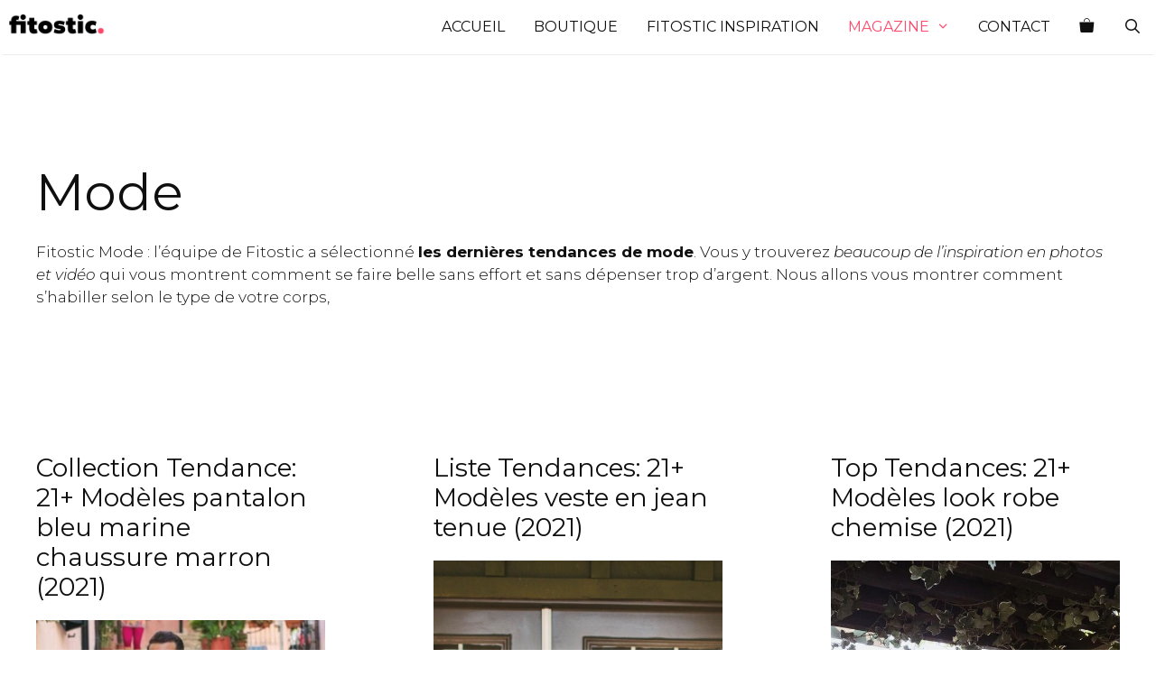

--- FILE ---
content_type: text/html; charset=UTF-8
request_url: https://fitostic.com/sujet/mode/
body_size: 18305
content:
<!DOCTYPE html>
<html lang="en-US">
<head>
	<meta charset="UTF-8">
	<meta name='robots' content='index, follow, max-image-preview:large, max-snippet:-1, max-video-preview:-1' />
	<style>img:is([sizes="auto" i], [sizes^="auto," i]) { contain-intrinsic-size: 3000px 1500px }</style>
	<meta name="viewport" content="width=device-width, initial-scale=1"><script>window._wca = window._wca || [];</script>

	<!-- This site is optimized with the Yoast SEO Premium plugin v22.3 (Yoast SEO v24.4) - https://yoast.com/wordpress/plugins/seo/ -->
	<title>Top idées Mode en images et vidéos - Fitostic.com - Sport, Mode, Beauté &amp; lifestyle Magazine</title>
	<meta name="description" content="Fitostic Mode : l’équipe de Fitostic a sélectionné les dernières tendances de mode. Vous y trouverez beaucoup de l’inspiration en photos et vidéo" />
	<link rel="canonical" href="https://fitostic.com/sujet/mode/" />
	<link rel="next" href="https://fitostic.com/sujet/mode/page/2/" />
	<meta property="og:locale" content="en_US" />
	<meta property="og:type" content="article" />
	<meta property="og:title" content="Archives des Mode" />
	<meta property="og:description" content="Fitostic Mode : l’équipe de Fitostic a sélectionné les dernières tendances de mode. Vous y trouverez beaucoup de l’inspiration en photos et vidéo" />
	<meta property="og:url" content="https://fitostic.com/sujet/mode/" />
	<meta property="og:site_name" content="Fitostic.com - Sport, Mode, Beauté &amp; lifestyle Magazine" />
	<meta name="twitter:card" content="summary_large_image" />
	<script type="application/ld+json" class="yoast-schema-graph">{"@context":"https://schema.org","@graph":[{"@type":"CollectionPage","@id":"https://fitostic.com/sujet/mode/","url":"https://fitostic.com/sujet/mode/","name":"Top idées Mode en images et vidéos - Fitostic.com - Sport, Mode, Beauté &amp; lifestyle Magazine","isPartOf":{"@id":"https://fitostic.com/#website"},"primaryImageOfPage":{"@id":"https://fitostic.com/sujet/mode/#primaryimage"},"image":{"@id":"https://fitostic.com/sujet/mode/#primaryimage"},"thumbnailUrl":"https://fitostic.com/wp-content/uploads/2025/04/1001idespourunvtementhommeclasselestenues-1-1.jpg","description":"Fitostic Mode : l’équipe de Fitostic a sélectionné les dernières tendances de mode. Vous y trouverez beaucoup de l’inspiration en photos et vidéo","breadcrumb":{"@id":"https://fitostic.com/sujet/mode/#breadcrumb"},"inLanguage":"en-US"},{"@type":"ImageObject","inLanguage":"en-US","@id":"https://fitostic.com/sujet/mode/#primaryimage","url":"https://fitostic.com/wp-content/uploads/2025/04/1001idespourunvtementhommeclasselestenues-1-1.jpg","contentUrl":"https://fitostic.com/wp-content/uploads/2025/04/1001idespourunvtementhommeclasselestenues-1-1.jpg","width":700,"height":1050,"caption":"▷ 1001 + Idées pour un vêtement homme classe + les tenues"},{"@type":"BreadcrumbList","@id":"https://fitostic.com/sujet/mode/#breadcrumb","itemListElement":[{"@type":"ListItem","position":1,"name":"Home","item":"https://fitostic.com/"},{"@type":"ListItem","position":2,"name":"Mode"}]},{"@type":"WebSite","@id":"https://fitostic.com/#website","url":"https://fitostic.com/","name":"Fitostic.com - Sport, Mode, Beauté &amp; lifestyle Magazine","description":"Fitostic.com est votre magazine mode, beauté et style de vie #1 : Découvrez les meilleures images et inspirations photos avec nos galleries de tendances, makeup, coiffure, destinations et plus encore","publisher":{"@id":"https://fitostic.com/#organization"},"potentialAction":[{"@type":"SearchAction","target":{"@type":"EntryPoint","urlTemplate":"https://fitostic.com/?s={search_term_string}"},"query-input":{"@type":"PropertyValueSpecification","valueRequired":true,"valueName":"search_term_string"}}],"inLanguage":"en-US"},{"@type":"Organization","@id":"https://fitostic.com/#organization","name":"Fitostic","url":"https://fitostic.com/","logo":{"@type":"ImageObject","inLanguage":"en-US","@id":"https://fitostic.com/#/schema/logo/image/","url":"https://fitostic.com/wp-content/uploads/2020/06/logo.png","contentUrl":"https://fitostic.com/wp-content/uploads/2020/06/logo.png","width":250,"height":94,"caption":"Fitostic"},"image":{"@id":"https://fitostic.com/#/schema/logo/image/"}}]}</script>
	<!-- / Yoast SEO Premium plugin. -->


<link rel='dns-prefetch' href='//stats.wp.com' />
<link href='https://fonts.gstatic.com' crossorigin rel='preconnect' />
<link href='https://fonts.googleapis.com' crossorigin rel='preconnect' />
<link rel="alternate" type="application/rss+xml" title="Fitostic.com - Sport, Mode, Beauté &amp; lifestyle Magazine &raquo; Feed" href="https://fitostic.com/feed/" />
<link rel="alternate" type="application/rss+xml" title="Fitostic.com - Sport, Mode, Beauté &amp; lifestyle Magazine &raquo; Comments Feed" href="https://fitostic.com/comments/feed/" />
<link rel="alternate" type="application/rss+xml" title="Fitostic.com - Sport, Mode, Beauté &amp; lifestyle Magazine &raquo; Mode Category Feed" href="https://fitostic.com/sujet/mode/feed/" />
<script>
window._wpemojiSettings = {"baseUrl":"https:\/\/s.w.org\/images\/core\/emoji\/15.0.3\/72x72\/","ext":".png","svgUrl":"https:\/\/s.w.org\/images\/core\/emoji\/15.0.3\/svg\/","svgExt":".svg","source":{"concatemoji":"https:\/\/fitostic.com\/wp-includes\/js\/wp-emoji-release.min.js?ver=6.7.4"}};
/*! This file is auto-generated */
!function(i,n){var o,s,e;function c(e){try{var t={supportTests:e,timestamp:(new Date).valueOf()};sessionStorage.setItem(o,JSON.stringify(t))}catch(e){}}function p(e,t,n){e.clearRect(0,0,e.canvas.width,e.canvas.height),e.fillText(t,0,0);var t=new Uint32Array(e.getImageData(0,0,e.canvas.width,e.canvas.height).data),r=(e.clearRect(0,0,e.canvas.width,e.canvas.height),e.fillText(n,0,0),new Uint32Array(e.getImageData(0,0,e.canvas.width,e.canvas.height).data));return t.every(function(e,t){return e===r[t]})}function u(e,t,n){switch(t){case"flag":return n(e,"\ud83c\udff3\ufe0f\u200d\u26a7\ufe0f","\ud83c\udff3\ufe0f\u200b\u26a7\ufe0f")?!1:!n(e,"\ud83c\uddfa\ud83c\uddf3","\ud83c\uddfa\u200b\ud83c\uddf3")&&!n(e,"\ud83c\udff4\udb40\udc67\udb40\udc62\udb40\udc65\udb40\udc6e\udb40\udc67\udb40\udc7f","\ud83c\udff4\u200b\udb40\udc67\u200b\udb40\udc62\u200b\udb40\udc65\u200b\udb40\udc6e\u200b\udb40\udc67\u200b\udb40\udc7f");case"emoji":return!n(e,"\ud83d\udc26\u200d\u2b1b","\ud83d\udc26\u200b\u2b1b")}return!1}function f(e,t,n){var r="undefined"!=typeof WorkerGlobalScope&&self instanceof WorkerGlobalScope?new OffscreenCanvas(300,150):i.createElement("canvas"),a=r.getContext("2d",{willReadFrequently:!0}),o=(a.textBaseline="top",a.font="600 32px Arial",{});return e.forEach(function(e){o[e]=t(a,e,n)}),o}function t(e){var t=i.createElement("script");t.src=e,t.defer=!0,i.head.appendChild(t)}"undefined"!=typeof Promise&&(o="wpEmojiSettingsSupports",s=["flag","emoji"],n.supports={everything:!0,everythingExceptFlag:!0},e=new Promise(function(e){i.addEventListener("DOMContentLoaded",e,{once:!0})}),new Promise(function(t){var n=function(){try{var e=JSON.parse(sessionStorage.getItem(o));if("object"==typeof e&&"number"==typeof e.timestamp&&(new Date).valueOf()<e.timestamp+604800&&"object"==typeof e.supportTests)return e.supportTests}catch(e){}return null}();if(!n){if("undefined"!=typeof Worker&&"undefined"!=typeof OffscreenCanvas&&"undefined"!=typeof URL&&URL.createObjectURL&&"undefined"!=typeof Blob)try{var e="postMessage("+f.toString()+"("+[JSON.stringify(s),u.toString(),p.toString()].join(",")+"));",r=new Blob([e],{type:"text/javascript"}),a=new Worker(URL.createObjectURL(r),{name:"wpTestEmojiSupports"});return void(a.onmessage=function(e){c(n=e.data),a.terminate(),t(n)})}catch(e){}c(n=f(s,u,p))}t(n)}).then(function(e){for(var t in e)n.supports[t]=e[t],n.supports.everything=n.supports.everything&&n.supports[t],"flag"!==t&&(n.supports.everythingExceptFlag=n.supports.everythingExceptFlag&&n.supports[t]);n.supports.everythingExceptFlag=n.supports.everythingExceptFlag&&!n.supports.flag,n.DOMReady=!1,n.readyCallback=function(){n.DOMReady=!0}}).then(function(){return e}).then(function(){var e;n.supports.everything||(n.readyCallback(),(e=n.source||{}).concatemoji?t(e.concatemoji):e.wpemoji&&e.twemoji&&(t(e.twemoji),t(e.wpemoji)))}))}((window,document),window._wpemojiSettings);
</script>
<link rel='stylesheet' id='generate-fonts-css' href='//fonts.googleapis.com/css?family=Montserrat:100,100italic,200,200italic,300,300italic,regular,italic,500,500italic,600,600italic,700,700italic,800,800italic,900,900italic' media='all' />
<style id='wp-emoji-styles-inline-css'>

	img.wp-smiley, img.emoji {
		display: inline !important;
		border: none !important;
		box-shadow: none !important;
		height: 1em !important;
		width: 1em !important;
		margin: 0 0.07em !important;
		vertical-align: -0.1em !important;
		background: none !important;
		padding: 0 !important;
	}
</style>
<link rel='stylesheet' id='wp-block-library-css' href='https://fitostic.com/wp-includes/css/dist/block-library/style.min.css?ver=6.7.4' media='all' />
<link rel='stylesheet' id='mediaelement-css' href='https://fitostic.com/wp-includes/js/mediaelement/mediaelementplayer-legacy.min.css?ver=4.2.17' media='all' />
<link rel='stylesheet' id='wp-mediaelement-css' href='https://fitostic.com/wp-includes/js/mediaelement/wp-mediaelement.min.css?ver=6.7.4' media='all' />
<style id='jetpack-sharing-buttons-style-inline-css'>
.jetpack-sharing-buttons__services-list{display:flex;flex-direction:row;flex-wrap:wrap;gap:0;list-style-type:none;margin:5px;padding:0}.jetpack-sharing-buttons__services-list.has-small-icon-size{font-size:12px}.jetpack-sharing-buttons__services-list.has-normal-icon-size{font-size:16px}.jetpack-sharing-buttons__services-list.has-large-icon-size{font-size:24px}.jetpack-sharing-buttons__services-list.has-huge-icon-size{font-size:36px}@media print{.jetpack-sharing-buttons__services-list{display:none!important}}.editor-styles-wrapper .wp-block-jetpack-sharing-buttons{gap:0;padding-inline-start:0}ul.jetpack-sharing-buttons__services-list.has-background{padding:1.25em 2.375em}
</style>
<style id='classic-theme-styles-inline-css'>
/*! This file is auto-generated */
.wp-block-button__link{color:#fff;background-color:#32373c;border-radius:9999px;box-shadow:none;text-decoration:none;padding:calc(.667em + 2px) calc(1.333em + 2px);font-size:1.125em}.wp-block-file__button{background:#32373c;color:#fff;text-decoration:none}
</style>
<style id='global-styles-inline-css'>
:root{--wp--preset--aspect-ratio--square: 1;--wp--preset--aspect-ratio--4-3: 4/3;--wp--preset--aspect-ratio--3-4: 3/4;--wp--preset--aspect-ratio--3-2: 3/2;--wp--preset--aspect-ratio--2-3: 2/3;--wp--preset--aspect-ratio--16-9: 16/9;--wp--preset--aspect-ratio--9-16: 9/16;--wp--preset--color--black: #000000;--wp--preset--color--cyan-bluish-gray: #abb8c3;--wp--preset--color--white: #ffffff;--wp--preset--color--pale-pink: #f78da7;--wp--preset--color--vivid-red: #cf2e2e;--wp--preset--color--luminous-vivid-orange: #ff6900;--wp--preset--color--luminous-vivid-amber: #fcb900;--wp--preset--color--light-green-cyan: #7bdcb5;--wp--preset--color--vivid-green-cyan: #00d084;--wp--preset--color--pale-cyan-blue: #8ed1fc;--wp--preset--color--vivid-cyan-blue: #0693e3;--wp--preset--color--vivid-purple: #9b51e0;--wp--preset--color--contrast: var(--contrast);--wp--preset--color--contrast-2: var(--contrast-2);--wp--preset--color--contrast-3: var(--contrast-3);--wp--preset--color--base: var(--base);--wp--preset--color--base-2: var(--base-2);--wp--preset--color--base-3: var(--base-3);--wp--preset--color--accent: var(--accent);--wp--preset--gradient--vivid-cyan-blue-to-vivid-purple: linear-gradient(135deg,rgba(6,147,227,1) 0%,rgb(155,81,224) 100%);--wp--preset--gradient--light-green-cyan-to-vivid-green-cyan: linear-gradient(135deg,rgb(122,220,180) 0%,rgb(0,208,130) 100%);--wp--preset--gradient--luminous-vivid-amber-to-luminous-vivid-orange: linear-gradient(135deg,rgba(252,185,0,1) 0%,rgba(255,105,0,1) 100%);--wp--preset--gradient--luminous-vivid-orange-to-vivid-red: linear-gradient(135deg,rgba(255,105,0,1) 0%,rgb(207,46,46) 100%);--wp--preset--gradient--very-light-gray-to-cyan-bluish-gray: linear-gradient(135deg,rgb(238,238,238) 0%,rgb(169,184,195) 100%);--wp--preset--gradient--cool-to-warm-spectrum: linear-gradient(135deg,rgb(74,234,220) 0%,rgb(151,120,209) 20%,rgb(207,42,186) 40%,rgb(238,44,130) 60%,rgb(251,105,98) 80%,rgb(254,248,76) 100%);--wp--preset--gradient--blush-light-purple: linear-gradient(135deg,rgb(255,206,236) 0%,rgb(152,150,240) 100%);--wp--preset--gradient--blush-bordeaux: linear-gradient(135deg,rgb(254,205,165) 0%,rgb(254,45,45) 50%,rgb(107,0,62) 100%);--wp--preset--gradient--luminous-dusk: linear-gradient(135deg,rgb(255,203,112) 0%,rgb(199,81,192) 50%,rgb(65,88,208) 100%);--wp--preset--gradient--pale-ocean: linear-gradient(135deg,rgb(255,245,203) 0%,rgb(182,227,212) 50%,rgb(51,167,181) 100%);--wp--preset--gradient--electric-grass: linear-gradient(135deg,rgb(202,248,128) 0%,rgb(113,206,126) 100%);--wp--preset--gradient--midnight: linear-gradient(135deg,rgb(2,3,129) 0%,rgb(40,116,252) 100%);--wp--preset--font-size--small: 13px;--wp--preset--font-size--medium: 20px;--wp--preset--font-size--large: 36px;--wp--preset--font-size--x-large: 42px;--wp--preset--spacing--20: 0.44rem;--wp--preset--spacing--30: 0.67rem;--wp--preset--spacing--40: 1rem;--wp--preset--spacing--50: 1.5rem;--wp--preset--spacing--60: 2.25rem;--wp--preset--spacing--70: 3.38rem;--wp--preset--spacing--80: 5.06rem;--wp--preset--shadow--natural: 6px 6px 9px rgba(0, 0, 0, 0.2);--wp--preset--shadow--deep: 12px 12px 50px rgba(0, 0, 0, 0.4);--wp--preset--shadow--sharp: 6px 6px 0px rgba(0, 0, 0, 0.2);--wp--preset--shadow--outlined: 6px 6px 0px -3px rgba(255, 255, 255, 1), 6px 6px rgba(0, 0, 0, 1);--wp--preset--shadow--crisp: 6px 6px 0px rgba(0, 0, 0, 1);}:where(.is-layout-flex){gap: 0.5em;}:where(.is-layout-grid){gap: 0.5em;}body .is-layout-flex{display: flex;}.is-layout-flex{flex-wrap: wrap;align-items: center;}.is-layout-flex > :is(*, div){margin: 0;}body .is-layout-grid{display: grid;}.is-layout-grid > :is(*, div){margin: 0;}:where(.wp-block-columns.is-layout-flex){gap: 2em;}:where(.wp-block-columns.is-layout-grid){gap: 2em;}:where(.wp-block-post-template.is-layout-flex){gap: 1.25em;}:where(.wp-block-post-template.is-layout-grid){gap: 1.25em;}.has-black-color{color: var(--wp--preset--color--black) !important;}.has-cyan-bluish-gray-color{color: var(--wp--preset--color--cyan-bluish-gray) !important;}.has-white-color{color: var(--wp--preset--color--white) !important;}.has-pale-pink-color{color: var(--wp--preset--color--pale-pink) !important;}.has-vivid-red-color{color: var(--wp--preset--color--vivid-red) !important;}.has-luminous-vivid-orange-color{color: var(--wp--preset--color--luminous-vivid-orange) !important;}.has-luminous-vivid-amber-color{color: var(--wp--preset--color--luminous-vivid-amber) !important;}.has-light-green-cyan-color{color: var(--wp--preset--color--light-green-cyan) !important;}.has-vivid-green-cyan-color{color: var(--wp--preset--color--vivid-green-cyan) !important;}.has-pale-cyan-blue-color{color: var(--wp--preset--color--pale-cyan-blue) !important;}.has-vivid-cyan-blue-color{color: var(--wp--preset--color--vivid-cyan-blue) !important;}.has-vivid-purple-color{color: var(--wp--preset--color--vivid-purple) !important;}.has-black-background-color{background-color: var(--wp--preset--color--black) !important;}.has-cyan-bluish-gray-background-color{background-color: var(--wp--preset--color--cyan-bluish-gray) !important;}.has-white-background-color{background-color: var(--wp--preset--color--white) !important;}.has-pale-pink-background-color{background-color: var(--wp--preset--color--pale-pink) !important;}.has-vivid-red-background-color{background-color: var(--wp--preset--color--vivid-red) !important;}.has-luminous-vivid-orange-background-color{background-color: var(--wp--preset--color--luminous-vivid-orange) !important;}.has-luminous-vivid-amber-background-color{background-color: var(--wp--preset--color--luminous-vivid-amber) !important;}.has-light-green-cyan-background-color{background-color: var(--wp--preset--color--light-green-cyan) !important;}.has-vivid-green-cyan-background-color{background-color: var(--wp--preset--color--vivid-green-cyan) !important;}.has-pale-cyan-blue-background-color{background-color: var(--wp--preset--color--pale-cyan-blue) !important;}.has-vivid-cyan-blue-background-color{background-color: var(--wp--preset--color--vivid-cyan-blue) !important;}.has-vivid-purple-background-color{background-color: var(--wp--preset--color--vivid-purple) !important;}.has-black-border-color{border-color: var(--wp--preset--color--black) !important;}.has-cyan-bluish-gray-border-color{border-color: var(--wp--preset--color--cyan-bluish-gray) !important;}.has-white-border-color{border-color: var(--wp--preset--color--white) !important;}.has-pale-pink-border-color{border-color: var(--wp--preset--color--pale-pink) !important;}.has-vivid-red-border-color{border-color: var(--wp--preset--color--vivid-red) !important;}.has-luminous-vivid-orange-border-color{border-color: var(--wp--preset--color--luminous-vivid-orange) !important;}.has-luminous-vivid-amber-border-color{border-color: var(--wp--preset--color--luminous-vivid-amber) !important;}.has-light-green-cyan-border-color{border-color: var(--wp--preset--color--light-green-cyan) !important;}.has-vivid-green-cyan-border-color{border-color: var(--wp--preset--color--vivid-green-cyan) !important;}.has-pale-cyan-blue-border-color{border-color: var(--wp--preset--color--pale-cyan-blue) !important;}.has-vivid-cyan-blue-border-color{border-color: var(--wp--preset--color--vivid-cyan-blue) !important;}.has-vivid-purple-border-color{border-color: var(--wp--preset--color--vivid-purple) !important;}.has-vivid-cyan-blue-to-vivid-purple-gradient-background{background: var(--wp--preset--gradient--vivid-cyan-blue-to-vivid-purple) !important;}.has-light-green-cyan-to-vivid-green-cyan-gradient-background{background: var(--wp--preset--gradient--light-green-cyan-to-vivid-green-cyan) !important;}.has-luminous-vivid-amber-to-luminous-vivid-orange-gradient-background{background: var(--wp--preset--gradient--luminous-vivid-amber-to-luminous-vivid-orange) !important;}.has-luminous-vivid-orange-to-vivid-red-gradient-background{background: var(--wp--preset--gradient--luminous-vivid-orange-to-vivid-red) !important;}.has-very-light-gray-to-cyan-bluish-gray-gradient-background{background: var(--wp--preset--gradient--very-light-gray-to-cyan-bluish-gray) !important;}.has-cool-to-warm-spectrum-gradient-background{background: var(--wp--preset--gradient--cool-to-warm-spectrum) !important;}.has-blush-light-purple-gradient-background{background: var(--wp--preset--gradient--blush-light-purple) !important;}.has-blush-bordeaux-gradient-background{background: var(--wp--preset--gradient--blush-bordeaux) !important;}.has-luminous-dusk-gradient-background{background: var(--wp--preset--gradient--luminous-dusk) !important;}.has-pale-ocean-gradient-background{background: var(--wp--preset--gradient--pale-ocean) !important;}.has-electric-grass-gradient-background{background: var(--wp--preset--gradient--electric-grass) !important;}.has-midnight-gradient-background{background: var(--wp--preset--gradient--midnight) !important;}.has-small-font-size{font-size: var(--wp--preset--font-size--small) !important;}.has-medium-font-size{font-size: var(--wp--preset--font-size--medium) !important;}.has-large-font-size{font-size: var(--wp--preset--font-size--large) !important;}.has-x-large-font-size{font-size: var(--wp--preset--font-size--x-large) !important;}
:where(.wp-block-post-template.is-layout-flex){gap: 1.25em;}:where(.wp-block-post-template.is-layout-grid){gap: 1.25em;}
:where(.wp-block-columns.is-layout-flex){gap: 2em;}:where(.wp-block-columns.is-layout-grid){gap: 2em;}
:root :where(.wp-block-pullquote){font-size: 1.5em;line-height: 1.6;}
</style>
<link rel='stylesheet' id='contact-form-7-css' href='https://fitostic.com/wp-content/plugins/contact-form-7/includes/css/styles.css?ver=6.0.6' media='all' />
<link rel='stylesheet' id='woocommerce-layout-css' href='https://fitostic.com/wp-content/plugins/woocommerce/assets/css/woocommerce-layout.css?ver=9.8.6' media='all' />
<style id='woocommerce-layout-inline-css'>

	.infinite-scroll .woocommerce-pagination {
		display: none;
	}
</style>
<link rel='stylesheet' id='woocommerce-smallscreen-css' href='https://fitostic.com/wp-content/plugins/woocommerce/assets/css/woocommerce-smallscreen.css?ver=9.8.6' media='only screen and (max-width: 768px)' />
<link rel='stylesheet' id='woocommerce-general-css' href='https://fitostic.com/wp-content/plugins/woocommerce/assets/css/woocommerce.css?ver=9.8.6' media='all' />
<style id='woocommerce-inline-inline-css'>
.woocommerce form .form-row .required { visibility: visible; }
</style>
<link rel='stylesheet' id='brands-styles-css' href='https://fitostic.com/wp-content/plugins/woocommerce/assets/css/brands.css?ver=9.8.6' media='all' />
<link rel='stylesheet' id='generate-style-css' href='https://fitostic.com/wp-content/themes/generatepress/assets/css/all.min.css?ver=3.5.1' media='all' />
<style id='generate-style-inline-css'>
.generate-columns {margin-bottom: 40px;padding-left: 40px;}.generate-columns-container {margin-left: -40px;}.page-header {margin-bottom: 40px;margin-left: 40px}.generate-columns-container > .paging-navigation {margin-left: 40px;}
body{background-color:#ffffff;color:#0f0f0f;}a{color:#606060;}a:hover, a:focus, a:active{color:#ff486a;}body .grid-container{max-width:1320px;}.wp-block-group__inner-container{max-width:1320px;margin-left:auto;margin-right:auto;}.navigation-search{position:absolute;left:-99999px;pointer-events:none;visibility:hidden;z-index:20;width:100%;top:0;transition:opacity 100ms ease-in-out;opacity:0;}.navigation-search.nav-search-active{left:0;right:0;pointer-events:auto;visibility:visible;opacity:1;}.navigation-search input[type="search"]{outline:0;border:0;vertical-align:bottom;line-height:1;opacity:0.9;width:100%;z-index:20;border-radius:0;-webkit-appearance:none;height:60px;}.navigation-search input::-ms-clear{display:none;width:0;height:0;}.navigation-search input::-ms-reveal{display:none;width:0;height:0;}.navigation-search input::-webkit-search-decoration, .navigation-search input::-webkit-search-cancel-button, .navigation-search input::-webkit-search-results-button, .navigation-search input::-webkit-search-results-decoration{display:none;}.main-navigation li.search-item{z-index:21;}li.search-item.active{transition:opacity 100ms ease-in-out;}.nav-left-sidebar .main-navigation li.search-item.active,.nav-right-sidebar .main-navigation li.search-item.active{width:auto;display:inline-block;float:right;}.gen-sidebar-nav .navigation-search{top:auto;bottom:0;}:root{--contrast:#222222;--contrast-2:#575760;--contrast-3:#b2b2be;--base:#f0f0f0;--base-2:#f7f8f9;--base-3:#ffffff;--accent:#1e73be;}:root .has-contrast-color{color:var(--contrast);}:root .has-contrast-background-color{background-color:var(--contrast);}:root .has-contrast-2-color{color:var(--contrast-2);}:root .has-contrast-2-background-color{background-color:var(--contrast-2);}:root .has-contrast-3-color{color:var(--contrast-3);}:root .has-contrast-3-background-color{background-color:var(--contrast-3);}:root .has-base-color{color:var(--base);}:root .has-base-background-color{background-color:var(--base);}:root .has-base-2-color{color:var(--base-2);}:root .has-base-2-background-color{background-color:var(--base-2);}:root .has-base-3-color{color:var(--base-3);}:root .has-base-3-background-color{background-color:var(--base-3);}:root .has-accent-color{color:var(--accent);}:root .has-accent-background-color{background-color:var(--accent);}body, button, input, select, textarea{font-family:"Montserrat", sans-serif;font-weight:300;}body{line-height:1.5;}.entry-content > [class*="wp-block-"]:not(:last-child):not(.wp-block-heading){margin-bottom:1.5em;}.main-title{font-weight:400;}.site-description{font-size:10px;}.main-navigation a, .menu-toggle{font-weight:400;text-transform:uppercase;font-size:16px;}.main-navigation .main-nav ul ul li a{font-size:15px;}.widget-title{font-weight:500;text-transform:uppercase;font-size:14px;}.sidebar .widget, .footer-widgets .widget{font-size:17px;}button:not(.menu-toggle),html input[type="button"],input[type="reset"],input[type="submit"],.button,.wp-block-button .wp-block-button__link{font-weight:500;text-transform:uppercase;font-size:14px;}h1{font-weight:400;font-size:56px;}h2{font-weight:400;font-size:28px;}h3{font-weight:400;font-size:24px;}h4{font-weight:300;font-size:22px;}h5{font-size:inherit;}@media (max-width:768px){.main-title{font-size:20px;}h1{font-size:38px;}h2{font-size:30px;}}.top-bar{background-color:#636363;color:#ffffff;}.top-bar a{color:#ffffff;}.top-bar a:hover{color:#303030;}.site-header{background-color:#ffffff;color:#3a3a3a;}.site-header a{color:#3a3a3a;}.main-title a,.main-title a:hover{color:#0f0f0f;}.site-description{color:#757575;}.mobile-menu-control-wrapper .menu-toggle,.mobile-menu-control-wrapper .menu-toggle:hover,.mobile-menu-control-wrapper .menu-toggle:focus,.has-inline-mobile-toggle #site-navigation.toggled{background-color:rgba(0, 0, 0, 0.02);}.main-navigation,.main-navigation ul ul{background-color:#ffffff;}.main-navigation .main-nav ul li a, .main-navigation .menu-toggle, .main-navigation .menu-bar-items{color:#0f0f0f;}.main-navigation .main-nav ul li:not([class*="current-menu-"]):hover > a, .main-navigation .main-nav ul li:not([class*="current-menu-"]):focus > a, .main-navigation .main-nav ul li.sfHover:not([class*="current-menu-"]) > a, .main-navigation .menu-bar-item:hover > a, .main-navigation .menu-bar-item.sfHover > a{color:#ff486a;background-color:rgba(255,255,255,0);}button.menu-toggle:hover,button.menu-toggle:focus,.main-navigation .mobile-bar-items a,.main-navigation .mobile-bar-items a:hover,.main-navigation .mobile-bar-items a:focus{color:#0f0f0f;}.main-navigation .main-nav ul li[class*="current-menu-"] > a{color:#ff486a;background-color:rgba(63,63,63,0);}.navigation-search input[type="search"],.navigation-search input[type="search"]:active, .navigation-search input[type="search"]:focus, .main-navigation .main-nav ul li.search-item.active > a, .main-navigation .menu-bar-items .search-item.active > a{color:#ff486a;background-color:rgba(255,255,255,0);}.main-navigation ul ul{background-color:#3f3f3f;}.main-navigation .main-nav ul ul li a{color:#ffffff;}.main-navigation .main-nav ul ul li:not([class*="current-menu-"]):hover > a,.main-navigation .main-nav ul ul li:not([class*="current-menu-"]):focus > a, .main-navigation .main-nav ul ul li.sfHover:not([class*="current-menu-"]) > a{color:#ffffff;background-color:#4f4f4f;}.main-navigation .main-nav ul ul li[class*="current-menu-"] > a{color:#ffffff;background-color:#4f4f4f;}.separate-containers .inside-article, .separate-containers .comments-area, .separate-containers .page-header, .one-container .container, .separate-containers .paging-navigation, .inside-page-header{background-color:#ffffff;}.entry-header h1,.page-header h1{color:#0f0f0f;}.entry-title a{color:#0f0f0f;}.entry-meta{color:#595959;}.entry-meta a{color:#595959;}.entry-meta a:hover{color:#1e73be;}.sidebar .widget{background-color:#ffffff;}.sidebar .widget .widget-title{color:#000000;}.footer-widgets{background-color:#ffffff;}.footer-widgets .widget-title{color:#000000;}.site-info{color:#ffffff;background-color:#222222;}.site-info a{color:#ffffff;}.site-info a:hover{color:#606060;}.footer-bar .widget_nav_menu .current-menu-item a{color:#606060;}input[type="text"],input[type="email"],input[type="url"],input[type="password"],input[type="search"],input[type="tel"],input[type="number"],textarea,select{color:#666666;background-color:#fafafa;border-color:#cccccc;}input[type="text"]:focus,input[type="email"]:focus,input[type="url"]:focus,input[type="password"]:focus,input[type="search"]:focus,input[type="tel"]:focus,input[type="number"]:focus,textarea:focus,select:focus{color:#666666;background-color:#ffffff;border-color:#bfbfbf;}button,html input[type="button"],input[type="reset"],input[type="submit"],a.button,a.wp-block-button__link:not(.has-background){color:#ffffff;background-color:#ff486a;}button:hover,html input[type="button"]:hover,input[type="reset"]:hover,input[type="submit"]:hover,a.button:hover,button:focus,html input[type="button"]:focus,input[type="reset"]:focus,input[type="submit"]:focus,a.button:focus,a.wp-block-button__link:not(.has-background):active,a.wp-block-button__link:not(.has-background):focus,a.wp-block-button__link:not(.has-background):hover{color:#ffffff;background-color:#ff486a;}a.generate-back-to-top{background-color:rgba( 0,0,0,0.4 );color:#ffffff;}a.generate-back-to-top:hover,a.generate-back-to-top:focus{background-color:rgba( 0,0,0,0.6 );color:#ffffff;}:root{--gp-search-modal-bg-color:var(--base-3);--gp-search-modal-text-color:var(--contrast);--gp-search-modal-overlay-bg-color:rgba(0,0,0,0.2);}@media (max-width: 768px){.main-navigation .menu-bar-item:hover > a, .main-navigation .menu-bar-item.sfHover > a{background:none;color:#0f0f0f;}}.inside-top-bar{padding:10px;}.inside-header{padding:5px 40px 5px 40px;}.separate-containers .inside-article, .separate-containers .comments-area, .separate-containers .page-header, .separate-containers .paging-navigation, .one-container .site-content, .inside-page-header{padding:80px 40px 40px 40px;}.site-main .wp-block-group__inner-container{padding:80px 40px 40px 40px;}.entry-content .alignwide, body:not(.no-sidebar) .entry-content .alignfull{margin-left:-40px;width:calc(100% + 80px);max-width:calc(100% + 80px);}.container.grid-container{max-width:1400px;}.separate-containers .widget, .separate-containers .site-main > *, .separate-containers .page-header, .widget-area .main-navigation{margin-bottom:40px;}.separate-containers .site-main{margin:40px;}.both-right.separate-containers .inside-left-sidebar{margin-right:20px;}.both-right.separate-containers .inside-right-sidebar{margin-left:20px;}.both-left.separate-containers .inside-left-sidebar{margin-right:20px;}.both-left.separate-containers .inside-right-sidebar{margin-left:20px;}.separate-containers .page-header-image, .separate-containers .page-header-contained, .separate-containers .page-header-image-single, .separate-containers .page-header-content-single{margin-top:40px;}.separate-containers .inside-right-sidebar, .separate-containers .inside-left-sidebar{margin-top:40px;margin-bottom:40px;}.main-navigation .main-nav ul li a,.menu-toggle,.main-navigation .mobile-bar-items a{padding-left:16px;padding-right:16px;}.main-navigation .main-nav ul ul li a{padding:10px 16px 10px 16px;}.rtl .menu-item-has-children .dropdown-menu-toggle{padding-left:16px;}.menu-item-has-children .dropdown-menu-toggle{padding-right:16px;}.rtl .main-navigation .main-nav ul li.menu-item-has-children > a{padding-right:16px;}.widget-area .widget{padding:80px 40px 40px 120px;}.site-info{padding:20px;}@media (max-width:768px){.separate-containers .inside-article, .separate-containers .comments-area, .separate-containers .page-header, .separate-containers .paging-navigation, .one-container .site-content, .inside-page-header{padding:30px 20px 30px 20px;}.site-main .wp-block-group__inner-container{padding:30px 20px 30px 20px;}.widget-area .widget{padding-top:0px;padding-right:0px;padding-bottom:0px;padding-left:0px;}.site-info{padding-right:10px;padding-left:10px;}.entry-content .alignwide, body:not(.no-sidebar) .entry-content .alignfull{margin-left:-20px;width:calc(100% + 40px);max-width:calc(100% + 40px);}}/* End cached CSS */@media (max-width: 768px){.main-navigation .menu-toggle,.main-navigation .mobile-bar-items,.sidebar-nav-mobile:not(#sticky-placeholder){display:block;}.main-navigation ul,.gen-sidebar-nav{display:none;}[class*="nav-float-"] .site-header .inside-header > *{float:none;clear:both;}}
.dynamic-author-image-rounded{border-radius:100%;}.dynamic-featured-image, .dynamic-author-image{vertical-align:middle;}.one-container.blog .dynamic-content-template:not(:last-child), .one-container.archive .dynamic-content-template:not(:last-child){padding-bottom:0px;}.dynamic-entry-excerpt > p:last-child{margin-bottom:0px;}
.main-navigation .main-nav ul li a,.menu-toggle,.main-navigation .mobile-bar-items a{transition: line-height 300ms ease}.main-navigation.toggled .main-nav > ul{background-color: #ffffff}
.navigation-branding .main-title{font-weight:400;text-transform:none;font-size:25px;}@media (max-width: 768px){.navigation-branding .main-title{font-size:20px;}}
@media (max-width: 768px){.main-navigation .menu-toggle,.main-navigation .mobile-bar-items a,.main-navigation .menu-bar-item > a{padding-left:12px;padding-right:12px;}.main-navigation .main-nav ul li a,.main-navigation .menu-toggle,.main-navigation .mobile-bar-items a,.main-navigation .menu-bar-item > a{line-height:56px;}.main-navigation .site-logo.navigation-logo img, .mobile-header-navigation .site-logo.mobile-header-logo img, .navigation-search input[type="search"]{height:56px;}}.post-image:not(:first-child), .page-content:not(:first-child), .entry-content:not(:first-child), .entry-summary:not(:first-child), footer.entry-meta{margin-top:1.2em;}.post-image-above-header .inside-article div.featured-image, .post-image-above-header .inside-article div.post-image{margin-bottom:1.2em;}@media (max-width: 1024px),(min-width:1025px){.main-navigation.sticky-navigation-transition .main-nav > ul > li > a,.sticky-navigation-transition .menu-toggle,.main-navigation.sticky-navigation-transition .mobile-bar-items a, .sticky-navigation-transition .navigation-branding .main-title{line-height:56px;}.main-navigation.sticky-navigation-transition .site-logo img, .main-navigation.sticky-navigation-transition .navigation-search input[type="search"], .main-navigation.sticky-navigation-transition .navigation-branding img{height:56px;}}.main-navigation.slideout-navigation .main-nav > ul > li > a{line-height:40px;}
</style>
<link rel='stylesheet' id='generate-font-icons-css' href='https://fitostic.com/wp-content/themes/generatepress/assets/css/components/font-icons.min.css?ver=3.5.1' media='all' />
<link rel='stylesheet' id='generate-blog-css' href='https://fitostic.com/wp-content/plugins/gp-premium/blog/functions/css/style.min.css?ver=2.5.1' media='all' />
<link rel='stylesheet' id='generate-sticky-css' href='https://fitostic.com/wp-content/plugins/gp-premium/menu-plus/functions/css/sticky.min.css?ver=2.5.1' media='all' />
<link rel='stylesheet' id='generate-offside-css' href='https://fitostic.com/wp-content/plugins/gp-premium/menu-plus/functions/css/offside.min.css?ver=2.5.1' media='all' />
<style id='generate-offside-inline-css'>
:root{--gp-slideout-width:265px;}.slideout-navigation.main-navigation{background-color:#ffffff;}.slideout-navigation.main-navigation .main-nav ul li a{color:#0f0f0f;font-weight:300;text-transform:uppercase;font-size:16px;}.slideout-navigation.main-navigation.do-overlay .main-nav ul ul li a{font-size:1em;font-size:15px;}.slideout-navigation.main-navigation .main-nav ul li:not([class*="current-menu-"]):hover > a, .slideout-navigation.main-navigation .main-nav ul li:not([class*="current-menu-"]):focus > a, .slideout-navigation.main-navigation .main-nav ul li.sfHover:not([class*="current-menu-"]) > a{color:#ff486a;}.slideout-navigation.main-navigation .main-nav ul li[class*="current-menu-"] > a{color:#ea5600;}.slideout-navigation, .slideout-navigation a{color:#0f0f0f;}.slideout-navigation button.slideout-exit{color:#0f0f0f;padding-left:16px;padding-right:16px;}.slideout-navigation .dropdown-menu-toggle:before{content:"\f107";}.slideout-navigation .sfHover > a .dropdown-menu-toggle:before{content:"\f106";}@media (max-width: 768px){.menu-bar-item.slideout-toggle{display:none;}}
</style>
<link rel='stylesheet' id='gp-premium-icons-css' href='https://fitostic.com/wp-content/plugins/gp-premium/general/icons/icons.min.css?ver=2.5.1' media='all' />
<link rel='stylesheet' id='generate-navigation-branding-css' href='https://fitostic.com/wp-content/plugins/gp-premium/menu-plus/functions/css/navigation-branding.min.css?ver=2.5.1' media='all' />
<style id='generate-navigation-branding-inline-css'>
@media (max-width: 768px){.site-header, #site-navigation, #sticky-navigation{display:none !important;opacity:0.0;}#mobile-header{display:block !important;width:100% !important;}#mobile-header .main-nav > ul{display:none;}#mobile-header.toggled .main-nav > ul, #mobile-header .menu-toggle, #mobile-header .mobile-bar-items{display:block;}#mobile-header .main-nav{-ms-flex:0 0 100%;flex:0 0 100%;-webkit-box-ordinal-group:5;-ms-flex-order:4;order:4;}}.navigation-branding img, .site-logo.mobile-header-logo img{height:60px;width:auto;}.navigation-branding .main-title{line-height:60px;}@media (max-width: 1330px){#site-navigation .navigation-branding, #sticky-navigation .navigation-branding{margin-left:10px;}}@media (max-width: 768px){.main-navigation:not(.slideout-navigation) .main-nav{-ms-flex:0 0 100%;flex:0 0 100%;}.main-navigation:not(.slideout-navigation) .inside-navigation{-ms-flex-wrap:wrap;flex-wrap:wrap;display:-webkit-box;display:-ms-flexbox;display:flex;}.nav-aligned-center .navigation-branding, .nav-aligned-left .navigation-branding{margin-right:auto;}.nav-aligned-center  .main-navigation.has-branding:not(.slideout-navigation) .inside-navigation .main-nav,.nav-aligned-center  .main-navigation.has-sticky-branding.navigation-stick .inside-navigation .main-nav,.nav-aligned-left  .main-navigation.has-branding:not(.slideout-navigation) .inside-navigation .main-nav,.nav-aligned-left  .main-navigation.has-sticky-branding.navigation-stick .inside-navigation .main-nav{margin-right:0px;}.navigation-branding img, .site-logo.mobile-header-logo{height:56px;}.navigation-branding .main-title{line-height:56px;}}
</style>
<link rel='stylesheet' id='generate-woocommerce-css' href='https://fitostic.com/wp-content/plugins/gp-premium/woocommerce/functions/css/woocommerce.min.css?ver=2.5.1' media='all' />
<style id='generate-woocommerce-inline-css'>
.woocommerce ul.products li.product .woocommerce-LoopProduct-link h2, .woocommerce ul.products li.product .woocommerce-loop-category__title{font-weight:400;text-transform:none;font-size:14px;}.woocommerce .up-sells ul.products li.product .woocommerce-LoopProduct-link h2, .woocommerce .cross-sells ul.products li.product .woocommerce-LoopProduct-link h2, .woocommerce .related ul.products li.product .woocommerce-LoopProduct-link h2{font-size:20px;}.woocommerce #respond input#submit, .woocommerce a.button, .woocommerce button.button, .woocommerce input.button, .wc-block-components-button{color:#ffffff;background-color:#ff486a;text-decoration:none;font-weight:500;text-transform:uppercase;font-size:14px;}.woocommerce #respond input#submit:hover, .woocommerce a.button:hover, .woocommerce button.button:hover, .woocommerce input.button:hover, .wc-block-components-button:hover{color:#ffffff;background-color:#ff486a;}.woocommerce #respond input#submit.alt, .woocommerce a.button.alt, .woocommerce button.button.alt, .woocommerce input.button.alt, .woocommerce #respond input#submit.alt.disabled, .woocommerce #respond input#submit.alt.disabled:hover, .woocommerce #respond input#submit.alt:disabled, .woocommerce #respond input#submit.alt:disabled:hover, .woocommerce #respond input#submit.alt:disabled[disabled], .woocommerce #respond input#submit.alt:disabled[disabled]:hover, .woocommerce a.button.alt.disabled, .woocommerce a.button.alt.disabled:hover, .woocommerce a.button.alt:disabled, .woocommerce a.button.alt:disabled:hover, .woocommerce a.button.alt:disabled[disabled], .woocommerce a.button.alt:disabled[disabled]:hover, .woocommerce button.button.alt.disabled, .woocommerce button.button.alt.disabled:hover, .woocommerce button.button.alt:disabled, .woocommerce button.button.alt:disabled:hover, .woocommerce button.button.alt:disabled[disabled], .woocommerce button.button.alt:disabled[disabled]:hover, .woocommerce input.button.alt.disabled, .woocommerce input.button.alt.disabled:hover, .woocommerce input.button.alt:disabled, .woocommerce input.button.alt:disabled:hover, .woocommerce input.button.alt:disabled[disabled], .woocommerce input.button.alt:disabled[disabled]:hover{color:#ffffff;background-color:#ff486a;}.woocommerce #respond input#submit.alt:hover, .woocommerce a.button.alt:hover, .woocommerce button.button.alt:hover, .woocommerce input.button.alt:hover{color:#ffffff;background-color:#ff486a;}button.wc-block-components-panel__button{font-size:inherit;}.woocommerce .star-rating span:before, .woocommerce p.stars:hover a::before{color:#ffa200;}.woocommerce span.onsale{background-color:#222222;color:#ffffff;}.woocommerce ul.products li.product .price, .woocommerce div.product p.price{color:#0f0f0f;}.woocommerce div.product .woocommerce-tabs ul.tabs li a{color:#222222;}.woocommerce div.product .woocommerce-tabs ul.tabs li a:hover, .woocommerce div.product .woocommerce-tabs ul.tabs li.active a{color:#ff486a;}.woocommerce-message{background-color:#0b9444;color:#ffffff;}div.woocommerce-message a.button, div.woocommerce-message a.button:focus, div.woocommerce-message a.button:hover, div.woocommerce-message a, div.woocommerce-message a:focus, div.woocommerce-message a:hover{color:#ffffff;}.woocommerce-info{background-color:#1e73be;color:#ffffff;}div.woocommerce-info a.button, div.woocommerce-info a.button:focus, div.woocommerce-info a.button:hover, div.woocommerce-info a, div.woocommerce-info a:focus, div.woocommerce-info a:hover{color:#ffffff;}.woocommerce-error{background-color:#e8626d;color:#ffffff;}div.woocommerce-error a.button, div.woocommerce-error a.button:focus, div.woocommerce-error a.button:hover, div.woocommerce-error a, div.woocommerce-error a:focus, div.woocommerce-error a:hover{color:#ffffff;}.woocommerce-product-details__short-description{color:#0f0f0f;}#wc-mini-cart{background-color:#ffffff;color:#000000;}#wc-mini-cart a:not(.button), #wc-mini-cart a.remove{color:#000000;}#wc-mini-cart .button{background-color:#ff486a;color:#ffffff;}#wc-mini-cart .button:hover, #wc-mini-cart .button:focus, #wc-mini-cart .button:active{color:#0a0a0a;}.woocommerce #content div.product div.images, .woocommerce div.product div.images, .woocommerce-page #content div.product div.images, .woocommerce-page div.product div.images{width:50%;}.add-to-cart-panel{background-color:#ffffff;color:#000000;}.add-to-cart-panel a:not(.button){color:#000000;}.woocommerce .widget_price_filter .price_slider_wrapper .ui-widget-content{background-color:#dddddd;}.woocommerce .widget_price_filter .ui-slider .ui-slider-range, .woocommerce .widget_price_filter .ui-slider .ui-slider-handle{background-color:#ff486a;}.cart-contents > span.number-of-items{background-color:rgba(0,0,0,0.05);}.cart-contents .amount{display:none;}.cart-contents > span.number-of-items{display:inline-block;}.wc-columns-container .products, .woocommerce .related ul.products, .woocommerce .up-sells ul.products{grid-gap:40px;}@media (max-width: 1024px){.woocommerce .wc-columns-container.wc-tablet-columns-2 .products{-ms-grid-columns:(1fr)[2];grid-template-columns:repeat(2, 1fr);}.wc-related-upsell-tablet-columns-2 .related ul.products, .wc-related-upsell-tablet-columns-2 .up-sells ul.products{-ms-grid-columns:(1fr)[2];grid-template-columns:repeat(2, 1fr);}}@media (max-width:768px){.add-to-cart-panel .continue-shopping{background-color:#ffffff;}.woocommerce #content div.product div.images,.woocommerce div.product div.images,.woocommerce-page #content div.product div.images,.woocommerce-page div.product div.images{width:100%;}}@media (max-width: 768px){.mobile-bar-items + .menu-toggle{text-align:left;}nav.toggled .main-nav li.wc-menu-item{display:none !important;}body.nav-search-enabled .wc-menu-cart-activated:not(#mobile-header) .mobile-bar-items{float:right;position:relative;}.nav-search-enabled .wc-menu-cart-activated:not(#mobile-header) .menu-toggle{float:left;width:auto;}.mobile-bar-items.wc-mobile-cart-items{z-index:1;}}
</style>
<link rel='stylesheet' id='generate-woocommerce-mobile-css' href='https://fitostic.com/wp-content/plugins/gp-premium/woocommerce/functions/css/woocommerce-mobile.min.css?ver=2.5.1' media='(max-width:768px)' />
<script src="https://fitostic.com/wp-includes/js/jquery/jquery.min.js?ver=3.7.1" id="jquery-core-js"></script>
<script src="https://fitostic.com/wp-includes/js/jquery/jquery-migrate.min.js?ver=3.4.1" id="jquery-migrate-js"></script>
<script src="https://fitostic.com/wp-content/plugins/woocommerce/assets/js/jquery-blockui/jquery.blockUI.min.js?ver=2.7.0-wc.9.8.6" id="jquery-blockui-js" defer data-wp-strategy="defer"></script>
<script id="wc-add-to-cart-js-extra">
var wc_add_to_cart_params = {"ajax_url":"\/wp-admin\/admin-ajax.php","wc_ajax_url":"\/?wc-ajax=%%endpoint%%","i18n_view_cart":"View cart","cart_url":"https:\/\/fitostic.com\/panier\/","is_cart":"","cart_redirect_after_add":"no"};
</script>
<script src="https://fitostic.com/wp-content/plugins/woocommerce/assets/js/frontend/add-to-cart.min.js?ver=9.8.6" id="wc-add-to-cart-js" defer data-wp-strategy="defer"></script>
<script src="https://fitostic.com/wp-content/plugins/woocommerce/assets/js/js-cookie/js.cookie.min.js?ver=2.1.4-wc.9.8.6" id="js-cookie-js" defer data-wp-strategy="defer"></script>
<script id="woocommerce-js-extra">
var woocommerce_params = {"ajax_url":"\/wp-admin\/admin-ajax.php","wc_ajax_url":"\/?wc-ajax=%%endpoint%%","i18n_password_show":"Show password","i18n_password_hide":"Hide password"};
</script>
<script src="https://fitostic.com/wp-content/plugins/woocommerce/assets/js/frontend/woocommerce.min.js?ver=9.8.6" id="woocommerce-js" defer data-wp-strategy="defer"></script>
<script src="https://stats.wp.com/s-202605.js" id="woocommerce-analytics-js" defer data-wp-strategy="defer"></script>
<link rel="https://api.w.org/" href="https://fitostic.com/wp-json/" /><link rel="alternate" title="JSON" type="application/json" href="https://fitostic.com/wp-json/wp/v2/categories/35" /><link rel="EditURI" type="application/rsd+xml" title="RSD" href="https://fitostic.com/xmlrpc.php?rsd" />
<meta name="generator" content="WordPress 6.7.4" />
<meta name="generator" content="WooCommerce 9.8.6" />
	<style>img#wpstats{display:none}</style>
			<noscript><style>.woocommerce-product-gallery{ opacity: 1 !important; }</style></noscript>
	<link rel="icon" href="https://fitostic.com/wp-content/uploads/2020/06/cropped-square-32x32.png" sizes="32x32" />
<link rel="icon" href="https://fitostic.com/wp-content/uploads/2020/06/cropped-square-192x192.png" sizes="192x192" />
<link rel="apple-touch-icon" href="https://fitostic.com/wp-content/uploads/2020/06/cropped-square-180x180.png" />
<meta name="msapplication-TileImage" content="https://fitostic.com/wp-content/uploads/2020/06/cropped-square-270x270.png" />
		<style id="wp-custom-css">
			/* GeneratePress Site CSS */ /*-- Navigation --*/

.main-navigation {
	box-shadow: 0 2px 2px -2px rgba(0, 0, 0, .2);
}

.navigation-search {
	background-color: #fff;
}

/*--- Off Canvas Panel ---*/
/* Off Canvas Panel Widget styling */
.slideout-widget.woocommerce ul li {
	line-height: 2em;
	display: grid;
	grid-template-columns: 0 90% 10%;
}

.slideout-navigation .slideout-widget ul.product-categories li {
	grid-template-columns: 90% 10%;
}

.slideout-widget:not(:first-of-type) {
	border-top: 1px solid #ccc;
	padding-top: 2em;
}

/*=== WOOCOMMERCE ===*/
/*--- SINGLE PRODUCT ---*/

/* Stacked Gallery for desktop and sticky summary */

@media (min-width: 768px) {
	.woocommerce-product-gallery {
		display: none;
	}

	.woo-sumamry-wrap {
		display: grid;
		grid-template-columns: 60% 40%;
		grid-template-rows: auto;
		margin-bottom: 80px;
	}

	.woo-gallery-stack {
		grid-column: 1;
		grid-row: 1 / 3;
	}

	.woo-gallery-stack img {
		margin-bottom: 20px;
	}

	.woocommerce-tabs {
		grid-column: 1;
	}

	.woocommerce div.product div.summary {
		grid-column: 2;
		grid-row: 1;
		margin-left: 80px;
		position: -webkit-sticky;
		position: sticky;
		top: 105px;
		bottom: 100px;
		padding-right: 80px;
	}

	.single-product span.onsale {
		position: absolute;
		top: 0;
	}
}

/* Add some space above price tag */
.woocommerce div.product p.price,
.woocommerce div.product span.price,
.woocommerce div.product p.price ins {
	margin-top: 10px;
}

/* Breadcrumn and post meta styling */
.product_meta>span,
.woocommerce-breadcrumb {
	text-transform: uppercase;
	font-size: 12px !important;
	font-weight: 500;
}

.woocommerce div.product div.summary .woocommerce-breadcrumb {
	margin-bottom: 40px;
}

/*--- SHOP AND ARCHIVE ---*/

.woocommerce ul.products li.product.sales-flash-overlay .onsale {
	left: 0;
	right: auto;
}

.woocommerce-ordering:after {
	right: 25px;
	top: 8px;
}

/* Position Filter breadcrumb results and ordering */
.woo-filter-toggle,
.woocommerce.archive .woocommerce-breadcrumb {
	padding: 10px 0;
	margin-right: 20px;
	float: left;
	font-size: 14px !important;
	font-weight: 500;
	line-height: 20px;
}

.woo-filter-toggle a {
	color: #000;
}

.main-navigation ul li.slideout-toggle {
	display: none !important;
}

.woocommerce .woocommerce-result-count {
	float: right;
	margin-right: 20px;
}

.woocommerce-ordering select {
	text-transform: uppercase;
	max-width: 200px;
	border: 0;
}

.woo-filter-toggle a:before {
	padding-right: 2px;
	position: relative;
	top: 1px;
}

/* Woo category nav */

.woo-cat-nav {
	list-style-type: none;
	margin-left: 0;
	display: flex;
	flex-wrap: wrap;
	margin-bottom: 80px;
}

.woo-cat-nav li {
	padding: 5px 0;
	margin: 0 10px;
	border-bottom: 1px solid #ccc;
	font-size: 0.95em;
	text-transform: uppercase;
}

@media (max-width: 768px) {
	.woocommerce .woocommerce-result-count {
		display: none;
	}

	#wc-column-container .product {
		margin-bottom: 2em;
	}

	.woo-cat-nav {
		margin-bottom: 40px;
	}

	h1.woocommerce-products-header__title,
	.term-description {
		text-align: center;
	}

	.woo-cat-nav {
		justify-content: center;
	}
	
	.woocommerce ul.products li.product a.button {
		margin-right: unset !important;
		padding: 10px 0;
	}
}

/* Shop Product Styling */

/* Reduce Grid Gap */
.wc-columns-container .products,
.woocommerce .related ul.products,
.woocommerce .up-sells ul.products {
	grid-gap: 20px;
}

/* Remove add to cart styling */
.woocommerce ul.products li.product a.button {
	padding: 5px 0;
	color: inherit;
	background-color: #ffffff;
	text-transform: uppercase;
}

/* Transform add to cart and pricing on hover */
@media (min-width: 768px) {
	.woocommerce ul.products li.product a.button {
		transform: translateY(0);
		width: 100%;
		opacity: 0;
		transition: all 0.4s;
	}

	.woocommerce ul.products li.product:hover a.button,
	.woocommerce ul.products li.product:hover .price {
		transform: translateY(calc(-100% - 10px));
		opacity: 1;
	}

	.woocommerce ul.products li.product .price {
		opacity: 1;
		transition: all 0.4s;
	}

	.woocommerce ul.products li.product:hover .price {
		opacity: 0;
		transform: translateY(calc(-100% - 10px));
	}
}

/* Woocommerce Tabs */

.woocommerce-tabs h2 {
	display: none;
}

@media (min-width: 768px) {
	.slideout-navigation .main-nav {
		display: none;
	}
}

/* Category Shortcode Hover effect */
.product-category .wc-product-image .inside-wc-product-image {
	overflow: hidden;
}

.product-category .wc-product-image img {

	transition: all 0.3s;
}

.product-category .wc-product-image:hover img {
	transform: scale(1.1);
	transition: all 0.3s;
} /* End GeneratePress Site CSS */		</style>
		<script data-ad-client="ca-pub-5597483642361353" async src="https://pagead2.googlesyndication.com/pagead/js/adsbygoogle.js"></script></head>

<body class="archive category category-mode category-35 wp-custom-logo wp-embed-responsive theme-generatepress post-image-below-header post-image-aligned-center generate-columns-activated slideout-enabled slideout-both sticky-menu-no-transition sticky-enabled both-sticky-menu mobile-header woocommerce-no-js no-sidebar nav-below-header separate-containers fluid-header active-footer-widgets-3 nav-search-enabled nav-aligned-right header-aligned-center dropdown-hover" itemtype="https://schema.org/Blog" itemscope>
	<a class="screen-reader-text skip-link" href="#content" title="Skip to content">Skip to content</a>		<nav id="mobile-header" itemtype="https://schema.org/SiteNavigationElement" itemscope class="main-navigation mobile-header-navigation has-branding wc-menu-cart-activated">
			<div class="inside-navigation grid-container grid-parent">
				<form method="get" class="search-form navigation-search" action="https://fitostic.com/">
					<input type="search" class="search-field" value="" name="s" title="Search" />
				</form><div class="navigation-branding"><p class="main-title" itemprop="headline">
							<a href="https://fitostic.com/" rel="home">
								Fitostic.com - Sport, Mode, Beauté &amp; lifestyle Magazine
							</a>
						</p></div>		<div class="mobile-bar-items">
						<span class="search-item">
				<a aria-label="Open Search Bar" href="#">
									</a>
			</span>
		</div>
			<div class="mobile-bar-items wc-mobile-cart-items">
				<a href="https://fitostic.com/panier/" class="cart-contents shopping-bag " title="View your shopping cart"><span class="number-of-items no-items">0</span><span class="amount"></span></a>		<div id="wc-mini-cart" class="wc-mini-cart" aria-hidden="true">
			<div class="inside-wc-mini-cart">
				<div class="widget woocommerce widget_shopping_cart"><div class="widget_shopping_cart_content"></div></div>			</div>
		</div>
		</div>
						<button class="menu-toggle" aria-controls="mobile-menu" aria-expanded="false">
						<span class="screen-reader-text">Menu</span>					</button>
					<div id="mobile-menu" class="main-nav"><ul id="menu-main" class=" menu sf-menu"><li id="menu-item-610" class="menu-item menu-item-type-custom menu-item-object-custom menu-item-home menu-item-610"><a href="https://fitostic.com/">Accueil</a></li>
<li id="menu-item-723" class="menu-item menu-item-type-post_type menu-item-object-page menu-item-723"><a href="https://fitostic.com/boutique/">Boutique</a></li>
<li id="menu-item-724" class="menu-item menu-item-type-post_type menu-item-object-page current_page_parent menu-item-724"><a href="https://fitostic.com/home-3-columns/">Fitostic Inspiration</a></li>
<li id="menu-item-21124" class="menu-item menu-item-type-taxonomy menu-item-object-category current-menu-ancestor current-menu-parent menu-item-has-children menu-item-21124"><a href="https://fitostic.com/sujet/magazine/">Magazine<span role="presentation" class="dropdown-menu-toggle"></span></a>
<ul class="sub-menu">
	<li id="menu-item-78791" class="menu-item menu-item-type-taxonomy menu-item-object-category menu-item-78791"><a href="https://fitostic.com/sujet/culture-generale/">Culture Générale</a></li>
	<li id="menu-item-78792" class="menu-item menu-item-type-taxonomy menu-item-object-category current-menu-item menu-item-78792"><a href="https://fitostic.com/sujet/mode/" aria-current="page">Mode</a></li>
	<li id="menu-item-78799" class="menu-item menu-item-type-taxonomy menu-item-object-category menu-item-78799"><a href="https://fitostic.com/sujet/sante/">Santé et Bien-être</a></li>
</ul>
</li>
<li id="menu-item-123358" class="menu-item menu-item-type-post_type menu-item-object-page menu-item-123358"><a href="https://fitostic.com/contact/">Contact</a></li>
<li class="slideout-toggle menu-item-align-right "><a href="#" role="button"></a></li>
			<li class="wc-menu-item menu-item-align-right  ">
				<a href="https://fitostic.com/panier/" class="cart-contents shopping-bag " title="View your shopping cart"><span class="number-of-items no-items">0</span><span class="amount"></span></a>		<div id="wc-mini-cart" class="wc-mini-cart" aria-hidden="true">
			<div class="inside-wc-mini-cart">
				<div class="widget woocommerce widget_shopping_cart"><div class="widget_shopping_cart_content"></div></div>			</div>
		</div>
	
			</li><li class="search-item menu-item-align-right"><a aria-label="Open Search Bar" href="#"></a></li></ul></div>			</div><!-- .inside-navigation -->
		</nav><!-- #site-navigation -->
				<nav class="has-branding wc-menu-cart-activated main-navigation sub-menu-right" id="site-navigation" aria-label="Primary"  itemtype="https://schema.org/SiteNavigationElement" itemscope>
			<div class="inside-navigation grid-container grid-parent">
				<div class="navigation-branding"><div class="site-logo">
						<a href="https://fitostic.com/" title="Fitostic.com &#8211; Sport, Mode, Beauté &amp; lifestyle Magazine" rel="home">
							<img  class="header-image is-logo-image" alt="Fitostic.com &#8211; Sport, Mode, Beauté &amp; lifestyle Magazine" src="https://fitostic.com/wp-content/uploads/2020/06/logo.png" title="Fitostic.com &#8211; Sport, Mode, Beauté &amp; lifestyle Magazine" srcset="https://fitostic.com/wp-content/uploads/2020/06/logo.png 1x, https://fitostic.com/wp-content/uploads/2020/06/logo.png 2x" width="250" height="94" />
						</a>
					</div></div><form method="get" class="search-form navigation-search" action="https://fitostic.com/">
					<input type="search" class="search-field" value="" name="s" title="Search" />
				</form>		<div class="mobile-bar-items">
						<span class="search-item">
				<a aria-label="Open Search Bar" href="#">
									</a>
			</span>
		</div>
			<div class="mobile-bar-items wc-mobile-cart-items">
				<a href="https://fitostic.com/panier/" class="cart-contents shopping-bag " title="View your shopping cart"><span class="number-of-items no-items">0</span><span class="amount"></span></a>		<div id="wc-mini-cart" class="wc-mini-cart" aria-hidden="true">
			<div class="inside-wc-mini-cart">
				<div class="widget woocommerce widget_shopping_cart"><div class="widget_shopping_cart_content"></div></div>			</div>
		</div>
		</div>
					<button class="menu-toggle" aria-controls="generate-slideout-menu" aria-expanded="false">
					<span class="screen-reader-text">Menu</span>				</button>
				<div id="primary-menu" class="main-nav"><ul id="menu-main-1" class=" menu sf-menu"><li class="menu-item menu-item-type-custom menu-item-object-custom menu-item-home menu-item-610"><a href="https://fitostic.com/">Accueil</a></li>
<li class="menu-item menu-item-type-post_type menu-item-object-page menu-item-723"><a href="https://fitostic.com/boutique/">Boutique</a></li>
<li class="menu-item menu-item-type-post_type menu-item-object-page current_page_parent menu-item-724"><a href="https://fitostic.com/home-3-columns/">Fitostic Inspiration</a></li>
<li class="menu-item menu-item-type-taxonomy menu-item-object-category current-menu-ancestor current-menu-parent menu-item-has-children menu-item-21124"><a href="https://fitostic.com/sujet/magazine/">Magazine<span role="presentation" class="dropdown-menu-toggle"></span></a>
<ul class="sub-menu">
	<li class="menu-item menu-item-type-taxonomy menu-item-object-category menu-item-78791"><a href="https://fitostic.com/sujet/culture-generale/">Culture Générale</a></li>
	<li class="menu-item menu-item-type-taxonomy menu-item-object-category current-menu-item menu-item-78792"><a href="https://fitostic.com/sujet/mode/" aria-current="page">Mode</a></li>
	<li class="menu-item menu-item-type-taxonomy menu-item-object-category menu-item-78799"><a href="https://fitostic.com/sujet/sante/">Santé et Bien-être</a></li>
</ul>
</li>
<li class="menu-item menu-item-type-post_type menu-item-object-page menu-item-123358"><a href="https://fitostic.com/contact/">Contact</a></li>
<li class="slideout-toggle menu-item-align-right "><a href="#" role="button"></a></li>
			<li class="wc-menu-item menu-item-align-right  ">
				<a href="https://fitostic.com/panier/" class="cart-contents shopping-bag " title="View your shopping cart"><span class="number-of-items no-items">0</span><span class="amount"></span></a>		<div id="wc-mini-cart" class="wc-mini-cart" aria-hidden="true">
			<div class="inside-wc-mini-cart">
				<div class="widget woocommerce widget_shopping_cart"><div class="widget_shopping_cart_content"></div></div>			</div>
		</div>
	
			</li><li class="search-item menu-item-align-right"><a aria-label="Open Search Bar" href="#"></a></li></ul></div>			</div>
		</nav>
		
	<div class="site grid-container container hfeed grid-parent" id="page">
				<div class="site-content" id="content">
			
	<div class="content-area grid-parent mobile-grid-100 grid-100 tablet-grid-100" id="primary">
		<main class="site-main" id="main">
			<div class="generate-columns-container ">		<header class="page-header" aria-label="Page">
			
			<h1 class="page-title">
				Mode			</h1>

			<div class="taxonomy-description"><p>Fitostic Mode : l’équipe de Fitostic a sélectionné <strong>les dernières tendances de mode</strong>. Vous y trouverez <em>beaucoup de l’inspiration en photos et vidéo</em> qui vous montrent comment se faire belle sans effort et sans dépenser trop d’argent. Nous allons vous montrer comment s’habiller selon le type de votre corps,</p>
</div>		</header>
		<div class='code-block code-block-1' style='margin: 8px auto; text-align: center; display: block; clear: both;'>
<script async src="https://pagead2.googlesyndication.com/pagead/js/adsbygoogle.js"></script>
<!-- fitostics 3 -->
<ins class="adsbygoogle"
     style="display:block"
     data-ad-client="ca-pub-5597483642361353"
     data-ad-slot="2278317089"
     data-ad-format="auto"
     data-full-width-responsive="true"></ins>
<script>
     (adsbygoogle = window.adsbygoogle || []).push({});
</script></div>
<article id="post-147358" class="post-147358 post type-post status-publish format-standard has-post-thumbnail hentry category-mode tag-944 tag-collection tag-idees tag-mode tag-pantalon-bleu-marine-chaussure-marron tag-photos tag-tendances-de-mode-2021 tag-tendances-mode tag-top tag-videos generate-columns tablet-grid-50 mobile-grid-100 grid-parent grid-33" itemtype="https://schema.org/CreativeWork" itemscope>
	<div class="inside-article">
					<header class="entry-header">
				<h2 class="entry-title" itemprop="headline"><a href="https://fitostic.com/mode/collection-tendance-21-modeles-pantalon-bleu-marine-chaussure-marron-2021/" rel="bookmark">Collection Tendance: 21+ Modèles pantalon bleu marine chaussure marron (2021)</a></h2>			</header>
			<div class="post-image">
						
						<a href="https://fitostic.com/mode/collection-tendance-21-modeles-pantalon-bleu-marine-chaussure-marron-2021/">
							<img width="700" height="1050" src="https://fitostic.com/wp-content/uploads/2025/04/1001idespourunvtementhommeclasselestenues-1-1.jpg" class="attachment-full size-full wp-post-image" alt="▷ 1001 + Idées pour un vêtement homme classe + les tenues" itemprop="image" decoding="async" fetchpriority="high" srcset="https://fitostic.com/wp-content/uploads/2025/04/1001idespourunvtementhommeclasselestenues-1-1.jpg 700w, https://fitostic.com/wp-content/uploads/2025/04/1001idespourunvtementhommeclasselestenues-1-1-200x300.jpg 200w, https://fitostic.com/wp-content/uploads/2025/04/1001idespourunvtementhommeclasselestenues-1-1-683x1024.jpg 683w, https://fitostic.com/wp-content/uploads/2025/04/1001idespourunvtementhommeclasselestenues-1-1-600x900.jpg 600w" sizes="(max-width: 700px) 100vw, 700px" />
						</a>
					</div>
			<div class="entry-summary" itemprop="text">
				<p>Welcome dans notre dernière collection des tops idées de mode et tendances de mode de la saison. Dans cet article, l&#8217;équipe on regroupés pour vous une collection de +10 inspirations pantalon bleu marine chaussure marron &#8230; </p>
<p class="read-more-container"><a title="Collection Tendance: 21+ Modèles pantalon bleu marine chaussure marron (2021)" class="read-more button" href="https://fitostic.com/mode/collection-tendance-21-modeles-pantalon-bleu-marine-chaussure-marron-2021/#more-147358" aria-label="Read more about Collection Tendance: 21+ Modèles pantalon bleu marine chaussure marron (2021)">Read more</a></p>
			</div>

				<footer class="entry-meta" aria-label="Entry meta">
			<span class="tags-links"><span class="screen-reader-text">Tags </span><a href="https://fitostic.com/hashtag/2021/" rel="tag">2021</a>, <a href="https://fitostic.com/hashtag/collection/" rel="tag">collection</a>, <a href="https://fitostic.com/hashtag/idees/" rel="tag">idées</a>, <a href="https://fitostic.com/hashtag/mode/" rel="tag">Mode</a>, <a href="https://fitostic.com/hashtag/pantalon-bleu-marine-chaussure-marron/" rel="tag">pantalon bleu marine chaussure marron</a>, <a href="https://fitostic.com/hashtag/photos/" rel="tag">photos</a>, <a href="https://fitostic.com/hashtag/tendances-de-mode-2021/" rel="tag">Tendances de mode 2021</a>, <a href="https://fitostic.com/hashtag/tendances-mode/" rel="tag">Tendances Mode</a>, <a href="https://fitostic.com/hashtag/top/" rel="tag">top</a>, <a href="https://fitostic.com/hashtag/videos/" rel="tag">vidéos</a></span> 		</footer>
			</div>
</article>
<article id="post-147348" class="post-147348 post type-post status-publish format-standard has-post-thumbnail hentry category-mode tag-944 tag-collection tag-idees tag-mode tag-photos tag-tendances-de-mode-2021 tag-tendances-mode tag-top tag-veste-en-jean-tenue tag-videos generate-columns tablet-grid-50 mobile-grid-100 grid-parent grid-33" itemtype="https://schema.org/CreativeWork" itemscope>
	<div class="inside-article">
					<header class="entry-header">
				<h2 class="entry-title" itemprop="headline"><a href="https://fitostic.com/mode/liste-tendances-21-modeles-veste-en-jean-tenue-2021/" rel="bookmark">Liste Tendances: 21+ Modèles veste en jean tenue (2021)</a></h2>			</header>
			<div class="post-image">
						
						<a href="https://fitostic.com/mode/liste-tendances-21-modeles-veste-en-jean-tenue-2021/">
							<img width="736" height="1084" src="https://fitostic.com/wp-content/uploads/2025/04/vesteenjeanmariagepersonnaliseletopdestendances2021-1.jpg" class="attachment-full size-full wp-post-image" alt="Veste en jean mariage personnalisée: le top des tendances 2021" itemprop="image" decoding="async" srcset="https://fitostic.com/wp-content/uploads/2025/04/vesteenjeanmariagepersonnaliseletopdestendances2021-1.jpg 736w, https://fitostic.com/wp-content/uploads/2025/04/vesteenjeanmariagepersonnaliseletopdestendances2021-1-204x300.jpg 204w, https://fitostic.com/wp-content/uploads/2025/04/vesteenjeanmariagepersonnaliseletopdestendances2021-1-695x1024.jpg 695w, https://fitostic.com/wp-content/uploads/2025/04/vesteenjeanmariagepersonnaliseletopdestendances2021-1-600x884.jpg 600w" sizes="(max-width: 736px) 100vw, 736px" />
						</a>
					</div>
			<div class="entry-summary" itemprop="text">
				<p>Welcome dans notre nouvelle collection des meilleures de mode et tendances de mode de l&#8217;année. Dans cet article, l&#8217;équipe fitostic on regroupés pour vous une liste de +10 inspirations veste en jean tenue en images &#8230; </p>
<p class="read-more-container"><a title="Liste Tendances: 21+ Modèles veste en jean tenue (2021)" class="read-more button" href="https://fitostic.com/mode/liste-tendances-21-modeles-veste-en-jean-tenue-2021/#more-147348" aria-label="Read more about Liste Tendances: 21+ Modèles veste en jean tenue (2021)">Read more</a></p>
			</div>

				<footer class="entry-meta" aria-label="Entry meta">
			<span class="tags-links"><span class="screen-reader-text">Tags </span><a href="https://fitostic.com/hashtag/2021/" rel="tag">2021</a>, <a href="https://fitostic.com/hashtag/collection/" rel="tag">collection</a>, <a href="https://fitostic.com/hashtag/idees/" rel="tag">idées</a>, <a href="https://fitostic.com/hashtag/mode/" rel="tag">Mode</a>, <a href="https://fitostic.com/hashtag/photos/" rel="tag">photos</a>, <a href="https://fitostic.com/hashtag/tendances-de-mode-2021/" rel="tag">Tendances de mode 2021</a>, <a href="https://fitostic.com/hashtag/tendances-mode/" rel="tag">Tendances Mode</a>, <a href="https://fitostic.com/hashtag/top/" rel="tag">top</a>, <a href="https://fitostic.com/hashtag/veste-en-jean-tenue/" rel="tag">veste en jean tenue</a>, <a href="https://fitostic.com/hashtag/videos/" rel="tag">vidéos</a></span> 		</footer>
			</div>
</article>
<article id="post-147341" class="post-147341 post type-post status-publish format-standard has-post-thumbnail hentry category-mode tag-944 tag-collection tag-idees tag-look-robe-chemise tag-mode tag-photos tag-tendances-de-mode-2021 tag-tendances-mode tag-top tag-videos generate-columns tablet-grid-50 mobile-grid-100 grid-parent grid-33" itemtype="https://schema.org/CreativeWork" itemscope>
	<div class="inside-article">
					<header class="entry-header">
				<h2 class="entry-title" itemprop="headline"><a href="https://fitostic.com/mode/top-tendances-21-modeles-look-robe-chemise-2021/" rel="bookmark">Top Tendances: 21+ Modèles look robe chemise (2021)</a></h2>			</header>
			<div class="post-image">
						
						<a href="https://fitostic.com/mode/top-tendances-21-modeles-look-robe-chemise-2021/">
							<img width="580" height="870" src="https://fitostic.com/wp-content/uploads/2025/04/lindispensablerobechemiseenjean-taaora-blogmode-1.jpg" class="attachment-full size-full wp-post-image" alt="L&#039;indispensable robe chemise en jean - Taaora - Blog Mode" itemprop="image" decoding="async" srcset="https://fitostic.com/wp-content/uploads/2025/04/lindispensablerobechemiseenjean-taaora-blogmode-1.jpg 580w, https://fitostic.com/wp-content/uploads/2025/04/lindispensablerobechemiseenjean-taaora-blogmode-1-200x300.jpg 200w" sizes="(max-width: 580px) 100vw, 580px" />
						</a>
					</div>
			<div class="entry-summary" itemprop="text">
				<p>Welcome dans notre dernière collection des tops idées de mode et tendances de l&#8217;année. Dans cet article, l&#8217;équipe fitostic on regroupés pour vous une liste de +15 inspirations look robe chemise en images et vidéo &#8230; </p>
<p class="read-more-container"><a title="Top Tendances: 21+ Modèles look robe chemise (2021)" class="read-more button" href="https://fitostic.com/mode/top-tendances-21-modeles-look-robe-chemise-2021/#more-147341" aria-label="Read more about Top Tendances: 21+ Modèles look robe chemise (2021)">Read more</a></p>
			</div>

				<footer class="entry-meta" aria-label="Entry meta">
			<span class="tags-links"><span class="screen-reader-text">Tags </span><a href="https://fitostic.com/hashtag/2021/" rel="tag">2021</a>, <a href="https://fitostic.com/hashtag/collection/" rel="tag">collection</a>, <a href="https://fitostic.com/hashtag/idees/" rel="tag">idées</a>, <a href="https://fitostic.com/hashtag/look-robe-chemise/" rel="tag">look robe chemise</a>, <a href="https://fitostic.com/hashtag/mode/" rel="tag">Mode</a>, <a href="https://fitostic.com/hashtag/photos/" rel="tag">photos</a>, <a href="https://fitostic.com/hashtag/tendances-de-mode-2021/" rel="tag">Tendances de mode 2021</a>, <a href="https://fitostic.com/hashtag/tendances-mode/" rel="tag">Tendances Mode</a>, <a href="https://fitostic.com/hashtag/top/" rel="tag">top</a>, <a href="https://fitostic.com/hashtag/videos/" rel="tag">vidéos</a></span> 		</footer>
			</div>
</article>
<article id="post-147335" class="post-147335 post type-post status-publish format-standard has-post-thumbnail hentry category-mode tag-944 tag-collection tag-comment-porter-une-jupe-crayon-noire tag-idees tag-mode tag-photos tag-tendances-de-mode-2021 tag-tendances-mode tag-top tag-videos generate-columns tablet-grid-50 mobile-grid-100 grid-parent grid-33" itemtype="https://schema.org/CreativeWork" itemscope>
	<div class="inside-article">
					<header class="entry-header">
				<h2 class="entry-title" itemprop="headline"><a href="https://fitostic.com/mode/top-tendance-21-modeles-comment-porter-une-jupe-crayon-noire-2021/" rel="bookmark">Top Tendance: 21+ Modèles comment porter une jupe crayon noire (2021)</a></h2>			</header>
			<div class="post-image">
						
						<a href="https://fitostic.com/mode/top-tendance-21-modeles-comment-porter-une-jupe-crayon-noire-2021/">
							<img width="564" height="846" src="https://fitostic.com/wp-content/uploads/2025/04/commentporterlajupecrayonavecstyle-1.jpg" class="attachment-full size-full wp-post-image" alt="Comment porter la jupe crayon avec style" itemprop="image" decoding="async" loading="lazy" srcset="https://fitostic.com/wp-content/uploads/2025/04/commentporterlajupecrayonavecstyle-1.jpg 564w, https://fitostic.com/wp-content/uploads/2025/04/commentporterlajupecrayonavecstyle-1-200x300.jpg 200w" sizes="auto, (max-width: 564px) 100vw, 564px" />
						</a>
					</div>
			<div class="entry-summary" itemprop="text">
				<p>Welcome dans notre nouvelle collection des idées de mode et tendances de la saison. Dans cet article, l&#8217;équipe fitostic on regroupés pour vous une liste de +10 inspirations comment porter une jupe crayon noire en &#8230; </p>
<p class="read-more-container"><a title="Top Tendance: 21+ Modèles comment porter une jupe crayon noire (2021)" class="read-more button" href="https://fitostic.com/mode/top-tendance-21-modeles-comment-porter-une-jupe-crayon-noire-2021/#more-147335" aria-label="Read more about Top Tendance: 21+ Modèles comment porter une jupe crayon noire (2021)">Read more</a></p>
			</div>

				<footer class="entry-meta" aria-label="Entry meta">
			<span class="tags-links"><span class="screen-reader-text">Tags </span><a href="https://fitostic.com/hashtag/2021/" rel="tag">2021</a>, <a href="https://fitostic.com/hashtag/collection/" rel="tag">collection</a>, <a href="https://fitostic.com/hashtag/comment-porter-une-jupe-crayon-noire/" rel="tag">comment porter une jupe crayon noire</a>, <a href="https://fitostic.com/hashtag/idees/" rel="tag">idées</a>, <a href="https://fitostic.com/hashtag/mode/" rel="tag">Mode</a>, <a href="https://fitostic.com/hashtag/photos/" rel="tag">photos</a>, <a href="https://fitostic.com/hashtag/tendances-de-mode-2021/" rel="tag">Tendances de mode 2021</a>, <a href="https://fitostic.com/hashtag/tendances-mode/" rel="tag">Tendances Mode</a>, <a href="https://fitostic.com/hashtag/top/" rel="tag">top</a>, <a href="https://fitostic.com/hashtag/videos/" rel="tag">vidéos</a></span> 		</footer>
			</div>
</article>
<article id="post-147329" class="post-147329 post type-post status-publish format-standard has-post-thumbnail hentry category-mode tag-944 tag-collection tag-idees tag-mode tag-photos tag-short-chemise tag-tendances-de-mode-2021 tag-tendances-mode tag-top tag-videos generate-columns tablet-grid-50 mobile-grid-100 grid-parent grid-33" itemtype="https://schema.org/CreativeWork" itemscope>
	<div class="inside-article">
					<header class="entry-header">
				<h2 class="entry-title" itemprop="headline"><a href="https://fitostic.com/mode/liste-tendance-21-inspiration-short-chemise-2021/" rel="bookmark">Liste Tendance: 21+ Inspiration short chemise (2021)</a></h2>			</header>
			<div class="post-image">
						
						<a href="https://fitostic.com/mode/liste-tendance-21-inspiration-short-chemise-2021/">
							<img width="325" height="487" src="https://fitostic.com/wp-content/uploads/2025/04/tenuechemisemancheslonguesbleuclairshortblanc-1.jpg" class="attachment-full size-full wp-post-image" alt="Tenue: Chemise à manches longues bleu clair, Short blanc" itemprop="image" decoding="async" loading="lazy" srcset="https://fitostic.com/wp-content/uploads/2025/04/tenuechemisemancheslonguesbleuclairshortblanc-1.jpg 325w, https://fitostic.com/wp-content/uploads/2025/04/tenuechemisemancheslonguesbleuclairshortblanc-1-200x300.jpg 200w" sizes="auto, (max-width: 325px) 100vw, 325px" />
						</a>
					</div>
			<div class="entry-summary" itemprop="text">
				<p>Bienvenu dans notre nouvelle collection des meilleures de mode et tendances de l&#8217;année. Dans cet article, les éditeurs on regroupés pour vous une collection de +21 inspirations short chemise en images et vidéo pour vous &#8230; </p>
<p class="read-more-container"><a title="Liste Tendance: 21+ Inspiration short chemise (2021)" class="read-more button" href="https://fitostic.com/mode/liste-tendance-21-inspiration-short-chemise-2021/#more-147329" aria-label="Read more about Liste Tendance: 21+ Inspiration short chemise (2021)">Read more</a></p>
			</div>

				<footer class="entry-meta" aria-label="Entry meta">
			<span class="tags-links"><span class="screen-reader-text">Tags </span><a href="https://fitostic.com/hashtag/2021/" rel="tag">2021</a>, <a href="https://fitostic.com/hashtag/collection/" rel="tag">collection</a>, <a href="https://fitostic.com/hashtag/idees/" rel="tag">idées</a>, <a href="https://fitostic.com/hashtag/mode/" rel="tag">Mode</a>, <a href="https://fitostic.com/hashtag/photos/" rel="tag">photos</a>, <a href="https://fitostic.com/hashtag/short-chemise/" rel="tag">short chemise</a>, <a href="https://fitostic.com/hashtag/tendances-de-mode-2021/" rel="tag">Tendances de mode 2021</a>, <a href="https://fitostic.com/hashtag/tendances-mode/" rel="tag">Tendances Mode</a>, <a href="https://fitostic.com/hashtag/top/" rel="tag">top</a>, <a href="https://fitostic.com/hashtag/videos/" rel="tag">vidéos</a></span> 		</footer>
			</div>
</article>
<article id="post-147320" class="post-147320 post type-post status-publish format-standard has-post-thumbnail hentry category-mode tag-944 tag-collection tag-idees tag-mode tag-photos tag-tendances-de-mode-2021 tag-tendances-mode tag-tenue-blazer-gris-femme tag-top tag-videos generate-columns tablet-grid-50 mobile-grid-100 grid-parent grid-33" itemtype="https://schema.org/CreativeWork" itemscope>
	<div class="inside-article">
					<header class="entry-header">
				<h2 class="entry-title" itemprop="headline"><a href="https://fitostic.com/mode/top-tendance-21-inspiration-tenue-blazer-gris-femme-2021/" rel="bookmark">Top Tendance: 21+ Inspiration tenue blazer gris femme (2021)</a></h2>			</header>
			<div class="post-image">
						
						<a href="https://fitostic.com/mode/top-tendance-21-inspiration-tenue-blazer-gris-femme-2021/">
							<img width="474" height="592" src="https://fitostic.com/wp-content/uploads/2025/04/conseilsetidesdetenuesavectonblazer-2-1.jpg" class="attachment-full size-full wp-post-image" alt="Conseils et idées de tenues avec ton blazer" itemprop="image" decoding="async" loading="lazy" srcset="https://fitostic.com/wp-content/uploads/2025/04/conseilsetidesdetenuesavectonblazer-2-1.jpg 474w, https://fitostic.com/wp-content/uploads/2025/04/conseilsetidesdetenuesavectonblazer-2-1-240x300.jpg 240w" sizes="auto, (max-width: 474px) 100vw, 474px" />
						</a>
					</div>
			<div class="entry-summary" itemprop="text">
				<p>Re Bonjour dans notre dernière collection des idées de mode et tendances de mode de l&#8217;année. Dans cet article, l&#8217;équipe on regroupés pour vous une liste de +10 inspirations tenue blazer gris femme en images &#8230; </p>
<p class="read-more-container"><a title="Top Tendance: 21+ Inspiration tenue blazer gris femme (2021)" class="read-more button" href="https://fitostic.com/mode/top-tendance-21-inspiration-tenue-blazer-gris-femme-2021/#more-147320" aria-label="Read more about Top Tendance: 21+ Inspiration tenue blazer gris femme (2021)">Read more</a></p>
			</div>

				<footer class="entry-meta" aria-label="Entry meta">
			<span class="tags-links"><span class="screen-reader-text">Tags </span><a href="https://fitostic.com/hashtag/2021/" rel="tag">2021</a>, <a href="https://fitostic.com/hashtag/collection/" rel="tag">collection</a>, <a href="https://fitostic.com/hashtag/idees/" rel="tag">idées</a>, <a href="https://fitostic.com/hashtag/mode/" rel="tag">Mode</a>, <a href="https://fitostic.com/hashtag/photos/" rel="tag">photos</a>, <a href="https://fitostic.com/hashtag/tendances-de-mode-2021/" rel="tag">Tendances de mode 2021</a>, <a href="https://fitostic.com/hashtag/tendances-mode/" rel="tag">Tendances Mode</a>, <a href="https://fitostic.com/hashtag/tenue-blazer-gris-femme/" rel="tag">tenue blazer gris femme</a>, <a href="https://fitostic.com/hashtag/top/" rel="tag">top</a>, <a href="https://fitostic.com/hashtag/videos/" rel="tag">vidéos</a></span> 		</footer>
			</div>
</article>
<article id="post-147315" class="post-147315 post type-post status-publish format-standard has-post-thumbnail hentry category-mode tag-944 tag-chemise-bleu-pantalon tag-collection tag-idees tag-mode tag-photos tag-tendances-de-mode-2021 tag-tendances-mode tag-top tag-videos generate-columns tablet-grid-50 mobile-grid-100 grid-parent grid-33" itemtype="https://schema.org/CreativeWork" itemscope>
	<div class="inside-article">
					<header class="entry-header">
				<h2 class="entry-title" itemprop="headline"><a href="https://fitostic.com/mode/top-tendances-21-inspiration-chemise-bleu-pantalon-2021/" rel="bookmark">Top Tendances: 21+ Inspiration chemise bleu pantalon (2021)</a></h2>			</header>
			<div class="post-image">
						
						<a href="https://fitostic.com/mode/top-tendances-21-inspiration-chemise-bleu-pantalon-2021/">
							<img width="700" height="933" src="https://fitostic.com/wp-content/uploads/2025/04/vtementhommedeclassetransformezvotrelookmasculinavec-1-1.jpg" class="attachment-full size-full wp-post-image" alt="Vêtement homme de classe : transformez votre look masculin avec" itemprop="image" decoding="async" loading="lazy" srcset="https://fitostic.com/wp-content/uploads/2025/04/vtementhommedeclassetransformezvotrelookmasculinavec-1-1.jpg 700w, https://fitostic.com/wp-content/uploads/2025/04/vtementhommedeclassetransformezvotrelookmasculinavec-1-1-225x300.jpg 225w, https://fitostic.com/wp-content/uploads/2025/04/vtementhommedeclassetransformezvotrelookmasculinavec-1-1-600x800.jpg 600w" sizes="auto, (max-width: 700px) 100vw, 700px" />
						</a>
					</div>
			<div class="entry-summary" itemprop="text">
				<p>Bienvenue dans notre nouvelle collection des modèles de mode et tendances de la saison. Dans cet article, la rédaction on regroupés pour vous une collection de +10 inspirations chemise bleu pantalon en images et vidéo &#8230; </p>
<p class="read-more-container"><a title="Top Tendances: 21+ Inspiration chemise bleu pantalon (2021)" class="read-more button" href="https://fitostic.com/mode/top-tendances-21-inspiration-chemise-bleu-pantalon-2021/#more-147315" aria-label="Read more about Top Tendances: 21+ Inspiration chemise bleu pantalon (2021)">Read more</a></p>
			</div>

				<footer class="entry-meta" aria-label="Entry meta">
			<span class="tags-links"><span class="screen-reader-text">Tags </span><a href="https://fitostic.com/hashtag/2021/" rel="tag">2021</a>, <a href="https://fitostic.com/hashtag/chemise-bleu-pantalon/" rel="tag">chemise bleu pantalon</a>, <a href="https://fitostic.com/hashtag/collection/" rel="tag">collection</a>, <a href="https://fitostic.com/hashtag/idees/" rel="tag">idées</a>, <a href="https://fitostic.com/hashtag/mode/" rel="tag">Mode</a>, <a href="https://fitostic.com/hashtag/photos/" rel="tag">photos</a>, <a href="https://fitostic.com/hashtag/tendances-de-mode-2021/" rel="tag">Tendances de mode 2021</a>, <a href="https://fitostic.com/hashtag/tendances-mode/" rel="tag">Tendances Mode</a>, <a href="https://fitostic.com/hashtag/top/" rel="tag">top</a>, <a href="https://fitostic.com/hashtag/videos/" rel="tag">vidéos</a></span> 		</footer>
			</div>
</article>
<article id="post-147307" class="post-147307 post type-post status-publish format-standard has-post-thumbnail hentry category-mode tag-944 tag-collection tag-idees tag-mode tag-photos tag-tendances-de-mode-2021 tag-tendances-mode tag-tenue-jupe-noire tag-top tag-videos generate-columns tablet-grid-50 mobile-grid-100 grid-parent grid-33" itemtype="https://schema.org/CreativeWork" itemscope>
	<div class="inside-article">
					<header class="entry-header">
				<h2 class="entry-title" itemprop="headline"><a href="https://fitostic.com/mode/collection-tendance-21-modeles-tenue-jupe-noire-2021/" rel="bookmark">Collection Tendance: 21+ Modèles tenue jupe noire (2021)</a></h2>			</header>
			<div class="post-image">
						
						<a href="https://fitostic.com/mode/collection-tendance-21-modeles-tenue-jupe-noire-2021/">
							<img width="487" height="824" src="https://fitostic.com/wp-content/uploads/2025/04/pinby336onstyletrendyfalloutfitswinterfashion-1.jpg" class="attachment-full size-full wp-post-image" alt="Pin by +33 6 on style | Trendy fall outfits, Winter fashion" itemprop="image" decoding="async" loading="lazy" srcset="https://fitostic.com/wp-content/uploads/2025/04/pinby336onstyletrendyfalloutfitswinterfashion-1.jpg 487w, https://fitostic.com/wp-content/uploads/2025/04/pinby336onstyletrendyfalloutfitswinterfashion-1-177x300.jpg 177w" sizes="auto, (max-width: 487px) 100vw, 487px" />
						</a>
					</div>
			<div class="entry-summary" itemprop="text">
				<p>Re Bonjour dans notre récente collection des idées de mode et tendances de la saison. Dans cet article, les éditeurs on regroupés pour vous une collection de +10 inspirations tenue jupe noire en images et &#8230; </p>
<p class="read-more-container"><a title="Collection Tendance: 21+ Modèles tenue jupe noire (2021)" class="read-more button" href="https://fitostic.com/mode/collection-tendance-21-modeles-tenue-jupe-noire-2021/#more-147307" aria-label="Read more about Collection Tendance: 21+ Modèles tenue jupe noire (2021)">Read more</a></p>
			</div>

				<footer class="entry-meta" aria-label="Entry meta">
			<span class="tags-links"><span class="screen-reader-text">Tags </span><a href="https://fitostic.com/hashtag/2021/" rel="tag">2021</a>, <a href="https://fitostic.com/hashtag/collection/" rel="tag">collection</a>, <a href="https://fitostic.com/hashtag/idees/" rel="tag">idées</a>, <a href="https://fitostic.com/hashtag/mode/" rel="tag">Mode</a>, <a href="https://fitostic.com/hashtag/photos/" rel="tag">photos</a>, <a href="https://fitostic.com/hashtag/tendances-de-mode-2021/" rel="tag">Tendances de mode 2021</a>, <a href="https://fitostic.com/hashtag/tendances-mode/" rel="tag">Tendances Mode</a>, <a href="https://fitostic.com/hashtag/tenue-jupe-noire/" rel="tag">tenue jupe noire</a>, <a href="https://fitostic.com/hashtag/top/" rel="tag">top</a>, <a href="https://fitostic.com/hashtag/videos/" rel="tag">vidéos</a></span> 		</footer>
			</div>
</article>
<article id="post-147299" class="post-147299 post type-post status-publish format-standard has-post-thumbnail hentry category-mode tag-944 tag-collection tag-idees tag-mode tag-photos tag-quoi-mettre-avec-un-pull-vert tag-tendances-de-mode-2021 tag-tendances-mode tag-top tag-videos generate-columns tablet-grid-50 mobile-grid-100 grid-parent grid-33" itemtype="https://schema.org/CreativeWork" itemscope>
	<div class="inside-article">
					<header class="entry-header">
				<h2 class="entry-title" itemprop="headline"><a href="https://fitostic.com/mode/top-tendances-21-idees-quoi-mettre-avec-un-pull-vert-2021/" rel="bookmark">Top Tendances: 21+ Idées quoi mettre avec un pull vert (2021)</a></h2>			</header>
			<div class="post-image">
						
						<a href="https://fitostic.com/mode/top-tendances-21-idees-quoi-mettre-avec-un-pull-vert-2021/">
							<img width="736" height="981" src="https://fitostic.com/wp-content/uploads/2025/04/modevanityfair-1.jpg" class="attachment-full size-full wp-post-image" alt="MODE | Vanity Fair" itemprop="image" decoding="async" loading="lazy" srcset="https://fitostic.com/wp-content/uploads/2025/04/modevanityfair-1.jpg 736w, https://fitostic.com/wp-content/uploads/2025/04/modevanityfair-1-225x300.jpg 225w, https://fitostic.com/wp-content/uploads/2025/04/modevanityfair-1-600x800.jpg 600w" sizes="auto, (max-width: 736px) 100vw, 736px" />
						</a>
					</div>
			<div class="entry-summary" itemprop="text">
				<p>Bienvenue dans notre dernière collection des tops idées de mode et tendances de l&#8217;année. Dans cet article, la rédaction on regroupés pour vous une liste de +15 inspirations quoi mettre avec un pull vert en &#8230; </p>
<p class="read-more-container"><a title="Top Tendances: 21+ Idées quoi mettre avec un pull vert (2021)" class="read-more button" href="https://fitostic.com/mode/top-tendances-21-idees-quoi-mettre-avec-un-pull-vert-2021/#more-147299" aria-label="Read more about Top Tendances: 21+ Idées quoi mettre avec un pull vert (2021)">Read more</a></p>
			</div>

				<footer class="entry-meta" aria-label="Entry meta">
			<span class="tags-links"><span class="screen-reader-text">Tags </span><a href="https://fitostic.com/hashtag/2021/" rel="tag">2021</a>, <a href="https://fitostic.com/hashtag/collection/" rel="tag">collection</a>, <a href="https://fitostic.com/hashtag/idees/" rel="tag">idées</a>, <a href="https://fitostic.com/hashtag/mode/" rel="tag">Mode</a>, <a href="https://fitostic.com/hashtag/photos/" rel="tag">photos</a>, <a href="https://fitostic.com/hashtag/quoi-mettre-avec-un-pull-vert/" rel="tag">quoi mettre avec un pull vert</a>, <a href="https://fitostic.com/hashtag/tendances-de-mode-2021/" rel="tag">Tendances de mode 2021</a>, <a href="https://fitostic.com/hashtag/tendances-mode/" rel="tag">Tendances Mode</a>, <a href="https://fitostic.com/hashtag/top/" rel="tag">top</a>, <a href="https://fitostic.com/hashtag/videos/" rel="tag">vidéos</a></span> 		</footer>
			</div>
</article>
<article id="post-147294" class="post-147294 post type-post status-publish format-standard has-post-thumbnail hentry category-mode tag-944 tag-basket-bordeaux-femme tag-collection tag-idees tag-mode tag-photos tag-tendances-de-mode-2021 tag-tendances-mode tag-top tag-videos generate-columns tablet-grid-50 mobile-grid-100 grid-parent grid-33" itemtype="https://schema.org/CreativeWork" itemscope>
	<div class="inside-article">
					<header class="entry-header">
				<h2 class="entry-title" itemprop="headline"><a href="https://fitostic.com/mode/collection-tendance-21-modeles-basket-bordeaux-femme-2021/" rel="bookmark">Collection Tendance: 21+ Modèles basket bordeaux femme (2021)</a></h2>			</header>
			<div class="post-image">
						
						<a href="https://fitostic.com/mode/collection-tendance-21-modeles-basket-bordeaux-femme-2021/">
							<img width="600" height="889" src="https://fitostic.com/wp-content/uploads/2025/04/5looksavecdesbasketsbordeaux-taaora-blogmodetendances-1.jpg" class="attachment-full size-full wp-post-image" alt="5 looks avec des baskets bordeaux - Taaora - Blog Mode, Tendances" itemprop="image" decoding="async" loading="lazy" srcset="https://fitostic.com/wp-content/uploads/2025/04/5looksavecdesbasketsbordeaux-taaora-blogmodetendances-1.jpg 600w, https://fitostic.com/wp-content/uploads/2025/04/5looksavecdesbasketsbordeaux-taaora-blogmodetendances-1-202x300.jpg 202w" sizes="auto, (max-width: 600px) 100vw, 600px" />
						</a>
					</div>
			<div class="entry-summary" itemprop="text">
				<p>Bienvenue dans notre nouvelle collection des modèles de mode et tendances de l&#8217;année. Dans cet article, les éditeurs on regroupés pour vous une collection de +10 inspirations basket bordeaux femme en images et vidéo pour &#8230; </p>
<p class="read-more-container"><a title="Collection Tendance: 21+ Modèles basket bordeaux femme (2021)" class="read-more button" href="https://fitostic.com/mode/collection-tendance-21-modeles-basket-bordeaux-femme-2021/#more-147294" aria-label="Read more about Collection Tendance: 21+ Modèles basket bordeaux femme (2021)">Read more</a></p>
			</div>

				<footer class="entry-meta" aria-label="Entry meta">
			<span class="tags-links"><span class="screen-reader-text">Tags </span><a href="https://fitostic.com/hashtag/2021/" rel="tag">2021</a>, <a href="https://fitostic.com/hashtag/basket-bordeaux-femme/" rel="tag">basket bordeaux femme</a>, <a href="https://fitostic.com/hashtag/collection/" rel="tag">collection</a>, <a href="https://fitostic.com/hashtag/idees/" rel="tag">idées</a>, <a href="https://fitostic.com/hashtag/mode/" rel="tag">Mode</a>, <a href="https://fitostic.com/hashtag/photos/" rel="tag">photos</a>, <a href="https://fitostic.com/hashtag/tendances-de-mode-2021/" rel="tag">Tendances de mode 2021</a>, <a href="https://fitostic.com/hashtag/tendances-mode/" rel="tag">Tendances Mode</a>, <a href="https://fitostic.com/hashtag/top/" rel="tag">top</a>, <a href="https://fitostic.com/hashtag/videos/" rel="tag">vidéos</a></span> 		</footer>
			</div>
</article>
		<nav id="nav-below" class="paging-navigation" aria-label="Archive Page">
								<div class="nav-previous">
												<span class="prev" title="Previous"><a href="https://fitostic.com/sujet/mode/page/2/" >Older posts</a></span>
					</div>
					<div class="nav-links"><span aria-label="Page 1" aria-current="page" class="page-numbers current"><span class="screen-reader-text">Page</span>1</span>
<a aria-label="Page 2" class="page-numbers" href="https://fitostic.com/sujet/mode/page/2/"><span class="screen-reader-text">Page</span>2</a>
<span class="page-numbers dots">&hellip;</span>
<a aria-label="Page 238" class="page-numbers" href="https://fitostic.com/sujet/mode/page/238/"><span class="screen-reader-text">Page</span>238</a>
<a class="next page-numbers" href="https://fitostic.com/sujet/mode/page/2/">Next <span aria-hidden="true">&rarr;</span></a></div>		</nav>
		</div><!-- .generate-columns-contaier -->		</main>
	</div>

	
	</div>
</div>


<div class="site-footer">
			<footer class="site-info" aria-label="Site"  itemtype="https://schema.org/WPFooter" itemscope>
			<div class="inside-site-info grid-container grid-parent">
								<div class="copyright-bar">
					© 2020-2022 Fitostic.com - Sport, Mode, Beauté &amp; lifestyle Magazine				</div>
			</div>
		</footer>
		</div>

		<div id="wc-sticky-cart-panel" class="add-to-cart-panel">
			<div class="inside-add-to-cart-panel grid-container grid-parent">

										<div class="continue-shopping ">
														<a href="#" class="continue-shopping-link"><span class="continue-shopping-text">Continue Shopping &rarr;</span></a>
						</div>

						<div class="cart-info">
							<div class="item-added">
								Item added to cart.							</div>

							<div class="cart-data">
								0 items - <span class="woocommerce-Price-amount amount"><bdi><span class="woocommerce-Price-currencySymbol">&#36;</span>0.00</bdi></span>							</div>
						</div>

						<div class="checkout">
										<a href="https://fitostic.com/commander/" class="button">Checkout</a>
									</div>					
			</div>
		</div>
			<nav id="generate-slideout-menu" class="main-navigation slideout-navigation" itemtype="https://schema.org/SiteNavigationElement" itemscope>
			<div class="inside-navigation grid-container grid-parent">
							</div><!-- .inside-navigation -->
		</nav><!-- #site-navigation -->

					<div class="slideout-overlay">
									<button class="slideout-exit ">
												<span class="screen-reader-text">Close</span>
					</button>
							</div>
			<script id="generate-a11y">!function(){"use strict";if("querySelector"in document&&"addEventListener"in window){var e=document.body;e.addEventListener("mousedown",function(){e.classList.add("using-mouse")}),e.addEventListener("keydown",function(){e.classList.remove("using-mouse")})}}();</script>	<script>
		(function () {
			var c = document.body.className;
			c = c.replace(/woocommerce-no-js/, 'woocommerce-js');
			document.body.className = c;
		})();
	</script>
	<link rel='stylesheet' id='wc-blocks-style-css' href='https://fitostic.com/wp-content/plugins/woocommerce/assets/client/blocks/wc-blocks.css?ver=wc-9.8.6' media='all' />
<script src="https://fitostic.com/wp-content/plugins/gp-premium/menu-plus/functions/js/sticky.min.js?ver=2.5.1" id="generate-sticky-js"></script>
<script id="generate-offside-js-extra">
var offSide = {"side":"left"};
</script>
<script src="https://fitostic.com/wp-content/plugins/gp-premium/menu-plus/functions/js/offside.min.js?ver=2.5.1" id="generate-offside-js"></script>
<script src="https://fitostic.com/wp-includes/js/dist/hooks.min.js?ver=4d63a3d491d11ffd8ac6" id="wp-hooks-js"></script>
<script src="https://fitostic.com/wp-includes/js/dist/i18n.min.js?ver=5e580eb46a90c2b997e6" id="wp-i18n-js"></script>
<script id="wp-i18n-js-after">
wp.i18n.setLocaleData( { 'text direction\u0004ltr': [ 'ltr' ] } );
</script>
<script src="https://fitostic.com/wp-content/plugins/contact-form-7/includes/swv/js/index.js?ver=6.0.6" id="swv-js"></script>
<script id="contact-form-7-js-before">
var wpcf7 = {
    "api": {
        "root": "https:\/\/fitostic.com\/wp-json\/",
        "namespace": "contact-form-7\/v1"
    }
};
</script>
<script src="https://fitostic.com/wp-content/plugins/contact-form-7/includes/js/index.js?ver=6.0.6" id="contact-form-7-js"></script>
<script id="generate-smooth-scroll-js-extra">
var gpSmoothScroll = {"elements":[".smooth-scroll","li.smooth-scroll a"],"duration":"800","offset":""};
</script>
<script src="https://fitostic.com/wp-content/plugins/gp-premium/general/js/smooth-scroll.min.js?ver=2.5.1" id="generate-smooth-scroll-js"></script>
<!--[if lte IE 11]>
<script src="https://fitostic.com/wp-content/themes/generatepress/assets/js/classList.min.js?ver=3.5.1" id="generate-classlist-js"></script>
<![endif]-->
<script id="generate-menu-js-extra">
var generatepressMenu = {"toggleOpenedSubMenus":"1","openSubMenuLabel":"Open Sub-Menu","closeSubMenuLabel":"Close Sub-Menu"};
</script>
<script src="https://fitostic.com/wp-content/themes/generatepress/assets/js/menu.min.js?ver=3.5.1" id="generate-menu-js"></script>
<script id="generate-navigation-search-js-extra">
var generatepressNavSearch = {"open":"Open Search Bar","close":"Close Search Bar"};
</script>
<script src="https://fitostic.com/wp-content/themes/generatepress/assets/js/navigation-search.min.js?ver=3.5.1" id="generate-navigation-search-js"></script>
<script src="https://fitostic.com/wp-content/plugins/woocommerce/assets/js/sourcebuster/sourcebuster.min.js?ver=9.8.6" id="sourcebuster-js-js"></script>
<script id="wc-order-attribution-js-extra">
var wc_order_attribution = {"params":{"lifetime":1.0e-5,"session":30,"base64":false,"ajaxurl":"https:\/\/fitostic.com\/wp-admin\/admin-ajax.php","prefix":"wc_order_attribution_","allowTracking":true},"fields":{"source_type":"current.typ","referrer":"current_add.rf","utm_campaign":"current.cmp","utm_source":"current.src","utm_medium":"current.mdm","utm_content":"current.cnt","utm_id":"current.id","utm_term":"current.trm","utm_source_platform":"current.plt","utm_creative_format":"current.fmt","utm_marketing_tactic":"current.tct","session_entry":"current_add.ep","session_start_time":"current_add.fd","session_pages":"session.pgs","session_count":"udata.vst","user_agent":"udata.uag"}};
</script>
<script src="https://fitostic.com/wp-content/plugins/woocommerce/assets/js/frontend/order-attribution.min.js?ver=9.8.6" id="wc-order-attribution-js"></script>
<script id="generate-woocommerce-js-extra">
var generateWooCommerce = {"quantityButtons":"1","stickyAddToCart":"","addToCartPanel":"1"};
</script>
<script src="https://fitostic.com/wp-content/plugins/gp-premium/woocommerce/functions/js/woocommerce.min.js?ver=2.5.1" id="generate-woocommerce-js"></script>
<script id="jetpack-stats-js-before">
_stq = window._stq || [];
_stq.push([ "view", JSON.parse("{\"v\":\"ext\",\"blog\":\"179490189\",\"post\":\"0\",\"tz\":\"1\",\"srv\":\"fitostic.com\",\"j\":\"1:14.5\"}") ]);
_stq.push([ "clickTrackerInit", "179490189", "0" ]);
</script>
<script src="https://stats.wp.com/e-202605.js" id="jetpack-stats-js" defer data-wp-strategy="defer"></script>
<script id="wc-cart-fragments-js-extra">
var wc_cart_fragments_params = {"ajax_url":"\/wp-admin\/admin-ajax.php","wc_ajax_url":"\/?wc-ajax=%%endpoint%%","cart_hash_key":"wc_cart_hash_87d08362561bef5095e77a7049e46df3","fragment_name":"wc_fragments_87d08362561bef5095e77a7049e46df3","request_timeout":"5000"};
</script>
<script src="https://fitostic.com/wp-content/plugins/woocommerce/assets/js/frontend/cart-fragments.min.js?ver=9.8.6" id="wc-cart-fragments-js" defer data-wp-strategy="defer"></script>

</body>
</html>


--- FILE ---
content_type: text/html; charset=utf-8
request_url: https://www.google.com/recaptcha/api2/aframe
body_size: 265
content:
<!DOCTYPE HTML><html><head><meta http-equiv="content-type" content="text/html; charset=UTF-8"></head><body><script nonce="2TLaptHvojWTNYivTuasCw">/** Anti-fraud and anti-abuse applications only. See google.com/recaptcha */ try{var clients={'sodar':'https://pagead2.googlesyndication.com/pagead/sodar?'};window.addEventListener("message",function(a){try{if(a.source===window.parent){var b=JSON.parse(a.data);var c=clients[b['id']];if(c){var d=document.createElement('img');d.src=c+b['params']+'&rc='+(localStorage.getItem("rc::a")?sessionStorage.getItem("rc::b"):"");window.document.body.appendChild(d);sessionStorage.setItem("rc::e",parseInt(sessionStorage.getItem("rc::e")||0)+1);localStorage.setItem("rc::h",'1769615299137');}}}catch(b){}});window.parent.postMessage("_grecaptcha_ready", "*");}catch(b){}</script></body></html>